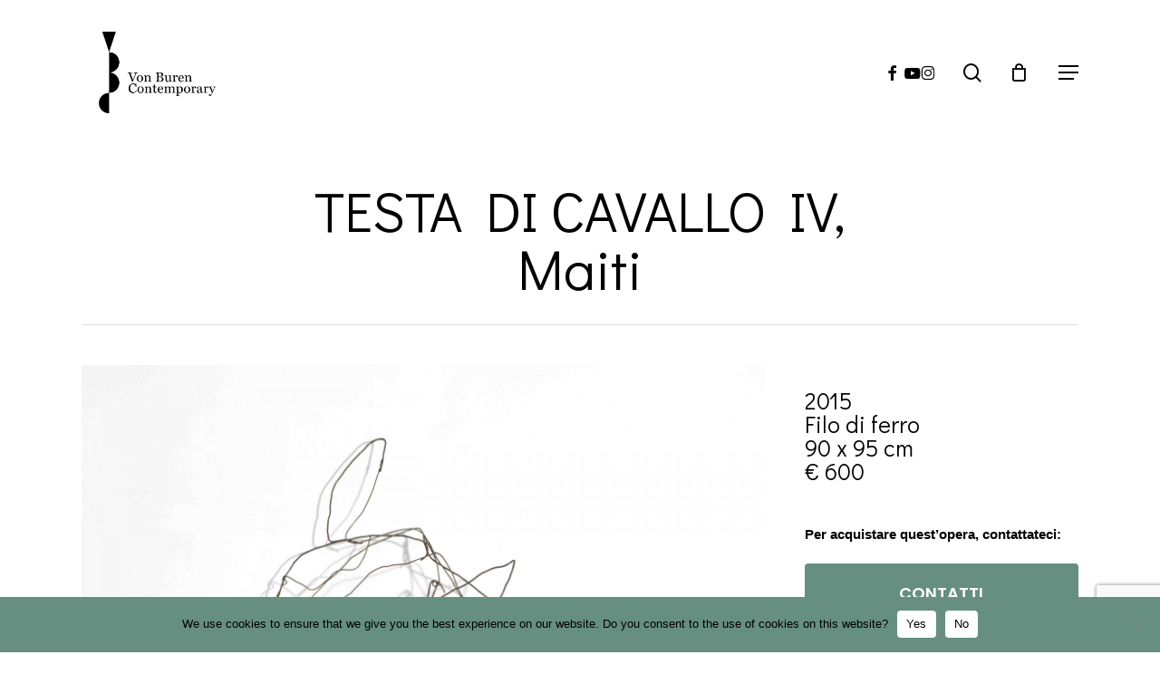

--- FILE ---
content_type: text/html; charset=UTF-8
request_url: https://vonburencontemporary.com/it/portfolio/testa-di-cavallo-iv-maiti/
body_size: 20336
content:
<!doctype html>
<html lang="it-IT" class="no-js">
<head>
	<meta charset="UTF-8">
	<meta name="viewport" content="width=device-width, initial-scale=1, maximum-scale=1, user-scalable=0" /><meta name='robots' content='index, follow, max-image-preview:large, max-snippet:-1, max-video-preview:-1' />

	<!-- This site is optimized with the Yoast SEO plugin v26.8 - https://yoast.com/product/yoast-seo-wordpress/ -->
	<title>TESTA DI CAVALLO IV, Maiti | Von Buren Contemporary</title>
	<meta name="description" content="Scopri le opere disponibili dell&#039;artista Maiti alla galleria Von Buren Contemporary di Roma. Disponibilità immediata." />
	<link rel="canonical" href="https://vonburencontemporary.com/it/portfolio/testa-di-cavallo-iv-maiti/" />
	<meta property="og:locale" content="it_IT" />
	<meta property="og:type" content="article" />
	<meta property="og:title" content="TESTA DI CAVALLO IV, Maiti | Von Buren Contemporary" />
	<meta property="og:description" content="Scopri le opere disponibili dell&#039;artista Maiti alla galleria Von Buren Contemporary di Roma. Disponibilità immediata." />
	<meta property="og:url" content="https://vonburencontemporary.com/it/portfolio/testa-di-cavallo-iv-maiti/" />
	<meta property="og:site_name" content="Von Buren Contemporary" />
	<meta property="article:modified_time" content="2022-07-13T14:04:42+00:00" />
	<meta property="og:image" content="https://vonburencontemporary.com/wp-content/uploads/2022/07/1.1RvB-ARTS_Maiti_Testa-di-Cavallo-IV_filo-di-ferro_100-x-90-cm-scaled.jpg" />
	<meta property="og:image:width" content="2560" />
	<meta property="og:image:height" content="2560" />
	<meta property="og:image:type" content="image/jpeg" />
	<meta name="twitter:card" content="summary_large_image" />
	<meta name="twitter:label1" content="Tempo di lettura stimato" />
	<meta name="twitter:data1" content="1 minuto" />
	<script type="application/ld+json" class="yoast-schema-graph">{"@context":"https://schema.org","@graph":[{"@type":"WebPage","@id":"https://vonburencontemporary.com/it/portfolio/testa-di-cavallo-iv-maiti/","url":"https://vonburencontemporary.com/it/portfolio/testa-di-cavallo-iv-maiti/","name":"TESTA DI CAVALLO IV, Maiti | Von Buren Contemporary","isPartOf":{"@id":"https://vonburencontemporary.com/it/#website"},"primaryImageOfPage":{"@id":"https://vonburencontemporary.com/it/portfolio/testa-di-cavallo-iv-maiti/#primaryimage"},"image":{"@id":"https://vonburencontemporary.com/it/portfolio/testa-di-cavallo-iv-maiti/#primaryimage"},"thumbnailUrl":"https://vonburencontemporary.com/wp-content/uploads/2022/07/1.1RvB-ARTS_Maiti_Testa-di-Cavallo-IV_filo-di-ferro_100-x-90-cm-scaled.jpg","datePublished":"2022-07-13T14:04:27+00:00","dateModified":"2022-07-13T14:04:42+00:00","description":"Scopri le opere disponibili dell'artista Maiti alla galleria Von Buren Contemporary di Roma. Disponibilità immediata.","breadcrumb":{"@id":"https://vonburencontemporary.com/it/portfolio/testa-di-cavallo-iv-maiti/#breadcrumb"},"inLanguage":"it-IT","potentialAction":[{"@type":"ReadAction","target":["https://vonburencontemporary.com/it/portfolio/testa-di-cavallo-iv-maiti/"]}]},{"@type":"ImageObject","inLanguage":"it-IT","@id":"https://vonburencontemporary.com/it/portfolio/testa-di-cavallo-iv-maiti/#primaryimage","url":"https://vonburencontemporary.com/wp-content/uploads/2022/07/1.1RvB-ARTS_Maiti_Testa-di-Cavallo-IV_filo-di-ferro_100-x-90-cm-scaled.jpg","contentUrl":"https://vonburencontemporary.com/wp-content/uploads/2022/07/1.1RvB-ARTS_Maiti_Testa-di-Cavallo-IV_filo-di-ferro_100-x-90-cm-scaled.jpg","width":2560,"height":2560,"caption":"maiti"},{"@type":"BreadcrumbList","@id":"https://vonburencontemporary.com/it/portfolio/testa-di-cavallo-iv-maiti/#breadcrumb","itemListElement":[{"@type":"ListItem","position":1,"name":"Home","item":"https://vonburencontemporary.com/it/"},{"@type":"ListItem","position":2,"name":"TESTA DI CAVALLO IV, Maiti"}]},{"@type":"WebSite","@id":"https://vonburencontemporary.com/it/#website","url":"https://vonburencontemporary.com/it/","name":"Von Buren Contemporary","description":"","publisher":{"@id":"https://vonburencontemporary.com/it/#organization"},"potentialAction":[{"@type":"SearchAction","target":{"@type":"EntryPoint","urlTemplate":"https://vonburencontemporary.com/it/?s={search_term_string}"},"query-input":{"@type":"PropertyValueSpecification","valueRequired":true,"valueName":"search_term_string"}}],"inLanguage":"it-IT"},{"@type":"Organization","@id":"https://vonburencontemporary.com/it/#organization","name":"Von Buren Contemporary","url":"https://vonburencontemporary.com/it/","logo":{"@type":"ImageObject","inLanguage":"it-IT","@id":"https://vonburencontemporary.com/it/#/schema/logo/image/","url":"https://vonburencontemporary.com/wp-content/uploads/2022/03/VBC-Logo-Colour.png","contentUrl":"https://vonburencontemporary.com/wp-content/uploads/2022/03/VBC-Logo-Colour.png","width":222,"height":216,"caption":"Von Buren Contemporary"},"image":{"@id":"https://vonburencontemporary.com/it/#/schema/logo/image/"},"sameAs":["https://www.instagram.com/vonburen.contemporary/"]}]}</script>
	<!-- / Yoast SEO plugin. -->


<link rel='dns-prefetch' href='//stats.wp.com' />
<link rel='dns-prefetch' href='//fonts.googleapis.com' />
<link rel="alternate" type="application/rss+xml" title="Von Buren Contemporary &raquo; Feed" href="https://vonburencontemporary.com/it/feed/" />
<link rel="alternate" type="application/rss+xml" title="Von Buren Contemporary &raquo; Feed dei commenti" href="https://vonburencontemporary.com/it/comments/feed/" />
<link rel="alternate" title="oEmbed (JSON)" type="application/json+oembed" href="https://vonburencontemporary.com/it/wp-json/oembed/1.0/embed?url=https%3A%2F%2Fvonburencontemporary.com%2Fit%2Fportfolio%2Ftesta-di-cavallo-iv-maiti%2F" />
<link rel="alternate" title="oEmbed (XML)" type="text/xml+oembed" href="https://vonburencontemporary.com/it/wp-json/oembed/1.0/embed?url=https%3A%2F%2Fvonburencontemporary.com%2Fit%2Fportfolio%2Ftesta-di-cavallo-iv-maiti%2F&#038;format=xml" />
<style id='wp-img-auto-sizes-contain-inline-css' type='text/css'>
img:is([sizes=auto i],[sizes^="auto," i]){contain-intrinsic-size:3000px 1500px}
/*# sourceURL=wp-img-auto-sizes-contain-inline-css */
</style>

<style id='wp-emoji-styles-inline-css' type='text/css'>

	img.wp-smiley, img.emoji {
		display: inline !important;
		border: none !important;
		box-shadow: none !important;
		height: 1em !important;
		width: 1em !important;
		margin: 0 0.07em !important;
		vertical-align: -0.1em !important;
		background: none !important;
		padding: 0 !important;
	}
/*# sourceURL=wp-emoji-styles-inline-css */
</style>
<link rel='stylesheet' id='wp-block-library-css' href='https://vonburencontemporary.com/wp-includes/css/dist/block-library/style.min.css?ver=6.9' type='text/css' media='all' />
<style id='wp-block-paragraph-inline-css' type='text/css'>
.is-small-text{font-size:.875em}.is-regular-text{font-size:1em}.is-large-text{font-size:2.25em}.is-larger-text{font-size:3em}.has-drop-cap:not(:focus):first-letter{float:left;font-size:8.4em;font-style:normal;font-weight:100;line-height:.68;margin:.05em .1em 0 0;text-transform:uppercase}body.rtl .has-drop-cap:not(:focus):first-letter{float:none;margin-left:.1em}p.has-drop-cap.has-background{overflow:hidden}:root :where(p.has-background){padding:1.25em 2.375em}:where(p.has-text-color:not(.has-link-color)) a{color:inherit}p.has-text-align-left[style*="writing-mode:vertical-lr"],p.has-text-align-right[style*="writing-mode:vertical-rl"]{rotate:180deg}
/*# sourceURL=https://vonburencontemporary.com/wp-includes/blocks/paragraph/style.min.css */
</style>
<style id='global-styles-inline-css' type='text/css'>
:root{--wp--preset--aspect-ratio--square: 1;--wp--preset--aspect-ratio--4-3: 4/3;--wp--preset--aspect-ratio--3-4: 3/4;--wp--preset--aspect-ratio--3-2: 3/2;--wp--preset--aspect-ratio--2-3: 2/3;--wp--preset--aspect-ratio--16-9: 16/9;--wp--preset--aspect-ratio--9-16: 9/16;--wp--preset--color--black: #000000;--wp--preset--color--cyan-bluish-gray: #abb8c3;--wp--preset--color--white: #ffffff;--wp--preset--color--pale-pink: #f78da7;--wp--preset--color--vivid-red: #cf2e2e;--wp--preset--color--luminous-vivid-orange: #ff6900;--wp--preset--color--luminous-vivid-amber: #fcb900;--wp--preset--color--light-green-cyan: #7bdcb5;--wp--preset--color--vivid-green-cyan: #00d084;--wp--preset--color--pale-cyan-blue: #8ed1fc;--wp--preset--color--vivid-cyan-blue: #0693e3;--wp--preset--color--vivid-purple: #9b51e0;--wp--preset--gradient--vivid-cyan-blue-to-vivid-purple: linear-gradient(135deg,rgb(6,147,227) 0%,rgb(155,81,224) 100%);--wp--preset--gradient--light-green-cyan-to-vivid-green-cyan: linear-gradient(135deg,rgb(122,220,180) 0%,rgb(0,208,130) 100%);--wp--preset--gradient--luminous-vivid-amber-to-luminous-vivid-orange: linear-gradient(135deg,rgb(252,185,0) 0%,rgb(255,105,0) 100%);--wp--preset--gradient--luminous-vivid-orange-to-vivid-red: linear-gradient(135deg,rgb(255,105,0) 0%,rgb(207,46,46) 100%);--wp--preset--gradient--very-light-gray-to-cyan-bluish-gray: linear-gradient(135deg,rgb(238,238,238) 0%,rgb(169,184,195) 100%);--wp--preset--gradient--cool-to-warm-spectrum: linear-gradient(135deg,rgb(74,234,220) 0%,rgb(151,120,209) 20%,rgb(207,42,186) 40%,rgb(238,44,130) 60%,rgb(251,105,98) 80%,rgb(254,248,76) 100%);--wp--preset--gradient--blush-light-purple: linear-gradient(135deg,rgb(255,206,236) 0%,rgb(152,150,240) 100%);--wp--preset--gradient--blush-bordeaux: linear-gradient(135deg,rgb(254,205,165) 0%,rgb(254,45,45) 50%,rgb(107,0,62) 100%);--wp--preset--gradient--luminous-dusk: linear-gradient(135deg,rgb(255,203,112) 0%,rgb(199,81,192) 50%,rgb(65,88,208) 100%);--wp--preset--gradient--pale-ocean: linear-gradient(135deg,rgb(255,245,203) 0%,rgb(182,227,212) 50%,rgb(51,167,181) 100%);--wp--preset--gradient--electric-grass: linear-gradient(135deg,rgb(202,248,128) 0%,rgb(113,206,126) 100%);--wp--preset--gradient--midnight: linear-gradient(135deg,rgb(2,3,129) 0%,rgb(40,116,252) 100%);--wp--preset--font-size--small: 13px;--wp--preset--font-size--medium: 20px;--wp--preset--font-size--large: 36px;--wp--preset--font-size--x-large: 42px;--wp--preset--spacing--20: 0.44rem;--wp--preset--spacing--30: 0.67rem;--wp--preset--spacing--40: 1rem;--wp--preset--spacing--50: 1.5rem;--wp--preset--spacing--60: 2.25rem;--wp--preset--spacing--70: 3.38rem;--wp--preset--spacing--80: 5.06rem;--wp--preset--shadow--natural: 6px 6px 9px rgba(0, 0, 0, 0.2);--wp--preset--shadow--deep: 12px 12px 50px rgba(0, 0, 0, 0.4);--wp--preset--shadow--sharp: 6px 6px 0px rgba(0, 0, 0, 0.2);--wp--preset--shadow--outlined: 6px 6px 0px -3px rgb(255, 255, 255), 6px 6px rgb(0, 0, 0);--wp--preset--shadow--crisp: 6px 6px 0px rgb(0, 0, 0);}:root { --wp--style--global--content-size: 1300px;--wp--style--global--wide-size: 1300px; }:where(body) { margin: 0; }.wp-site-blocks > .alignleft { float: left; margin-right: 2em; }.wp-site-blocks > .alignright { float: right; margin-left: 2em; }.wp-site-blocks > .aligncenter { justify-content: center; margin-left: auto; margin-right: auto; }:where(.is-layout-flex){gap: 0.5em;}:where(.is-layout-grid){gap: 0.5em;}.is-layout-flow > .alignleft{float: left;margin-inline-start: 0;margin-inline-end: 2em;}.is-layout-flow > .alignright{float: right;margin-inline-start: 2em;margin-inline-end: 0;}.is-layout-flow > .aligncenter{margin-left: auto !important;margin-right: auto !important;}.is-layout-constrained > .alignleft{float: left;margin-inline-start: 0;margin-inline-end: 2em;}.is-layout-constrained > .alignright{float: right;margin-inline-start: 2em;margin-inline-end: 0;}.is-layout-constrained > .aligncenter{margin-left: auto !important;margin-right: auto !important;}.is-layout-constrained > :where(:not(.alignleft):not(.alignright):not(.alignfull)){max-width: var(--wp--style--global--content-size);margin-left: auto !important;margin-right: auto !important;}.is-layout-constrained > .alignwide{max-width: var(--wp--style--global--wide-size);}body .is-layout-flex{display: flex;}.is-layout-flex{flex-wrap: wrap;align-items: center;}.is-layout-flex > :is(*, div){margin: 0;}body .is-layout-grid{display: grid;}.is-layout-grid > :is(*, div){margin: 0;}body{padding-top: 0px;padding-right: 0px;padding-bottom: 0px;padding-left: 0px;}:root :where(.wp-element-button, .wp-block-button__link){background-color: #32373c;border-width: 0;color: #fff;font-family: inherit;font-size: inherit;font-style: inherit;font-weight: inherit;letter-spacing: inherit;line-height: inherit;padding-top: calc(0.667em + 2px);padding-right: calc(1.333em + 2px);padding-bottom: calc(0.667em + 2px);padding-left: calc(1.333em + 2px);text-decoration: none;text-transform: inherit;}.has-black-color{color: var(--wp--preset--color--black) !important;}.has-cyan-bluish-gray-color{color: var(--wp--preset--color--cyan-bluish-gray) !important;}.has-white-color{color: var(--wp--preset--color--white) !important;}.has-pale-pink-color{color: var(--wp--preset--color--pale-pink) !important;}.has-vivid-red-color{color: var(--wp--preset--color--vivid-red) !important;}.has-luminous-vivid-orange-color{color: var(--wp--preset--color--luminous-vivid-orange) !important;}.has-luminous-vivid-amber-color{color: var(--wp--preset--color--luminous-vivid-amber) !important;}.has-light-green-cyan-color{color: var(--wp--preset--color--light-green-cyan) !important;}.has-vivid-green-cyan-color{color: var(--wp--preset--color--vivid-green-cyan) !important;}.has-pale-cyan-blue-color{color: var(--wp--preset--color--pale-cyan-blue) !important;}.has-vivid-cyan-blue-color{color: var(--wp--preset--color--vivid-cyan-blue) !important;}.has-vivid-purple-color{color: var(--wp--preset--color--vivid-purple) !important;}.has-black-background-color{background-color: var(--wp--preset--color--black) !important;}.has-cyan-bluish-gray-background-color{background-color: var(--wp--preset--color--cyan-bluish-gray) !important;}.has-white-background-color{background-color: var(--wp--preset--color--white) !important;}.has-pale-pink-background-color{background-color: var(--wp--preset--color--pale-pink) !important;}.has-vivid-red-background-color{background-color: var(--wp--preset--color--vivid-red) !important;}.has-luminous-vivid-orange-background-color{background-color: var(--wp--preset--color--luminous-vivid-orange) !important;}.has-luminous-vivid-amber-background-color{background-color: var(--wp--preset--color--luminous-vivid-amber) !important;}.has-light-green-cyan-background-color{background-color: var(--wp--preset--color--light-green-cyan) !important;}.has-vivid-green-cyan-background-color{background-color: var(--wp--preset--color--vivid-green-cyan) !important;}.has-pale-cyan-blue-background-color{background-color: var(--wp--preset--color--pale-cyan-blue) !important;}.has-vivid-cyan-blue-background-color{background-color: var(--wp--preset--color--vivid-cyan-blue) !important;}.has-vivid-purple-background-color{background-color: var(--wp--preset--color--vivid-purple) !important;}.has-black-border-color{border-color: var(--wp--preset--color--black) !important;}.has-cyan-bluish-gray-border-color{border-color: var(--wp--preset--color--cyan-bluish-gray) !important;}.has-white-border-color{border-color: var(--wp--preset--color--white) !important;}.has-pale-pink-border-color{border-color: var(--wp--preset--color--pale-pink) !important;}.has-vivid-red-border-color{border-color: var(--wp--preset--color--vivid-red) !important;}.has-luminous-vivid-orange-border-color{border-color: var(--wp--preset--color--luminous-vivid-orange) !important;}.has-luminous-vivid-amber-border-color{border-color: var(--wp--preset--color--luminous-vivid-amber) !important;}.has-light-green-cyan-border-color{border-color: var(--wp--preset--color--light-green-cyan) !important;}.has-vivid-green-cyan-border-color{border-color: var(--wp--preset--color--vivid-green-cyan) !important;}.has-pale-cyan-blue-border-color{border-color: var(--wp--preset--color--pale-cyan-blue) !important;}.has-vivid-cyan-blue-border-color{border-color: var(--wp--preset--color--vivid-cyan-blue) !important;}.has-vivid-purple-border-color{border-color: var(--wp--preset--color--vivid-purple) !important;}.has-vivid-cyan-blue-to-vivid-purple-gradient-background{background: var(--wp--preset--gradient--vivid-cyan-blue-to-vivid-purple) !important;}.has-light-green-cyan-to-vivid-green-cyan-gradient-background{background: var(--wp--preset--gradient--light-green-cyan-to-vivid-green-cyan) !important;}.has-luminous-vivid-amber-to-luminous-vivid-orange-gradient-background{background: var(--wp--preset--gradient--luminous-vivid-amber-to-luminous-vivid-orange) !important;}.has-luminous-vivid-orange-to-vivid-red-gradient-background{background: var(--wp--preset--gradient--luminous-vivid-orange-to-vivid-red) !important;}.has-very-light-gray-to-cyan-bluish-gray-gradient-background{background: var(--wp--preset--gradient--very-light-gray-to-cyan-bluish-gray) !important;}.has-cool-to-warm-spectrum-gradient-background{background: var(--wp--preset--gradient--cool-to-warm-spectrum) !important;}.has-blush-light-purple-gradient-background{background: var(--wp--preset--gradient--blush-light-purple) !important;}.has-blush-bordeaux-gradient-background{background: var(--wp--preset--gradient--blush-bordeaux) !important;}.has-luminous-dusk-gradient-background{background: var(--wp--preset--gradient--luminous-dusk) !important;}.has-pale-ocean-gradient-background{background: var(--wp--preset--gradient--pale-ocean) !important;}.has-electric-grass-gradient-background{background: var(--wp--preset--gradient--electric-grass) !important;}.has-midnight-gradient-background{background: var(--wp--preset--gradient--midnight) !important;}.has-small-font-size{font-size: var(--wp--preset--font-size--small) !important;}.has-medium-font-size{font-size: var(--wp--preset--font-size--medium) !important;}.has-large-font-size{font-size: var(--wp--preset--font-size--large) !important;}.has-x-large-font-size{font-size: var(--wp--preset--font-size--x-large) !important;}
/*# sourceURL=global-styles-inline-css */
</style>

<link rel='stylesheet' id='contact-form-7-css' href='https://vonburencontemporary.com/wp-content/plugins/contact-form-7/includes/css/styles.css?ver=6.1.4' type='text/css' media='all' />
<link rel='stylesheet' id='cookie-notice-front-css' href='https://vonburencontemporary.com/wp-content/plugins/cookie-notice/css/front.min.css?ver=2.5.11' type='text/css' media='all' />
<link rel='stylesheet' id='nectar-portfolio-css' href='https://vonburencontemporary.com/wp-content/plugins/salient-portfolio/css/portfolio.css?ver=1.8.4' type='text/css' media='all' />
<link rel='stylesheet' id='woocommerce-layout-css' href='https://vonburencontemporary.com/wp-content/plugins/woocommerce/assets/css/woocommerce-layout.css?ver=10.4.3' type='text/css' media='all' />
<style id='woocommerce-layout-inline-css' type='text/css'>

	.infinite-scroll .woocommerce-pagination {
		display: none;
	}
/*# sourceURL=woocommerce-layout-inline-css */
</style>
<link rel='stylesheet' id='woocommerce-smallscreen-css' href='https://vonburencontemporary.com/wp-content/plugins/woocommerce/assets/css/woocommerce-smallscreen.css?ver=10.4.3' type='text/css' media='only screen and (max-width: 768px)' />
<link rel='stylesheet' id='woocommerce-general-css' href='https://vonburencontemporary.com/wp-content/plugins/woocommerce/assets/css/woocommerce.css?ver=10.4.3' type='text/css' media='all' />
<style id='woocommerce-inline-inline-css' type='text/css'>
.woocommerce form .form-row .required { visibility: visible; }
/*# sourceURL=woocommerce-inline-inline-css */
</style>
<link rel='stylesheet' id='wpml-menu-item-0-css' href='https://vonburencontemporary.com/wp-content/plugins/sitepress-multilingual-cms/templates/language-switchers/menu-item/style.min.css?ver=1' type='text/css' media='all' />
<link rel='stylesheet' id='font-awesome-css' href='https://vonburencontemporary.com/wp-content/themes/salient/css/font-awesome-legacy.min.css?ver=4.7.1' type='text/css' media='all' />
<link rel='stylesheet' id='salient-grid-system-css' href='https://vonburencontemporary.com/wp-content/themes/salient/css/build/grid-system.css?ver=18.0.2' type='text/css' media='all' />
<link rel='stylesheet' id='main-styles-css' href='https://vonburencontemporary.com/wp-content/themes/salient/css/build/style.css?ver=18.0.2' type='text/css' media='all' />
<link rel='stylesheet' id='nectar-header-layout-left-aligned-css' href='https://vonburencontemporary.com/wp-content/themes/salient/css/build/header/header-layout-menu-left-aligned.css?ver=18.0.2' type='text/css' media='all' />
<link rel='stylesheet' id='nectar-header-megamenu-css' href='https://vonburencontemporary.com/wp-content/themes/salient/css/build/header/header-megamenu.css?ver=18.0.2' type='text/css' media='all' />
<link rel='stylesheet' id='nectar-single-styles-css' href='https://vonburencontemporary.com/wp-content/themes/salient/css/build/single.css?ver=18.0.2' type='text/css' media='all' />
<link rel='stylesheet' id='nectar-element-button-legacy-css' href='https://vonburencontemporary.com/wp-content/themes/salient/css/build/elements/element-button-legacy.css?ver=18.0.2' type='text/css' media='all' />
<link rel='stylesheet' id='nectar-cf7-css' href='https://vonburencontemporary.com/wp-content/themes/salient/css/build/third-party/cf7.css?ver=18.0.2' type='text/css' media='all' />
<link rel='stylesheet' id='nectar_default_font_open_sans-css' href='https://fonts.googleapis.com/css?family=Open+Sans%3A300%2C400%2C600%2C700&#038;subset=latin%2Clatin-ext' type='text/css' media='all' />
<link rel='stylesheet' id='responsive-css' href='https://vonburencontemporary.com/wp-content/themes/salient/css/build/responsive.css?ver=18.0.2' type='text/css' media='all' />
<link rel='stylesheet' id='nectar-product-style-minimal-css' href='https://vonburencontemporary.com/wp-content/themes/salient/css/build/third-party/woocommerce/product-style-minimal.css?ver=18.0.2' type='text/css' media='all' />
<link rel='stylesheet' id='woocommerce-css' href='https://vonburencontemporary.com/wp-content/themes/salient/css/build/woocommerce.css?ver=18.0.2' type='text/css' media='all' />
<link rel='stylesheet' id='select2-css' href='https://vonburencontemporary.com/wp-content/plugins/woocommerce/assets/css/select2.css?ver=10.4.3' type='text/css' media='all' />
<link rel='stylesheet' id='skin-material-css' href='https://vonburencontemporary.com/wp-content/themes/salient/css/build/skin-material.css?ver=18.0.2' type='text/css' media='all' />
<style id='salient-wp-menu-dynamic-fallback-inline-css' type='text/css'>
#header-outer .nectar-ext-menu-item .image-layer-outer,#header-outer .nectar-ext-menu-item .image-layer,#header-outer .nectar-ext-menu-item .color-overlay,#slide-out-widget-area .nectar-ext-menu-item .image-layer-outer,#slide-out-widget-area .nectar-ext-menu-item .color-overlay,#slide-out-widget-area .nectar-ext-menu-item .image-layer{position:absolute;top:0;left:0;width:100%;height:100%;overflow:hidden;}.nectar-ext-menu-item .inner-content{position:relative;z-index:10;width:100%;}.nectar-ext-menu-item .image-layer{background-size:cover;background-position:center;transition:opacity 0.25s ease 0.1s;}.nectar-ext-menu-item .image-layer video{object-fit:cover;width:100%;height:100%;}#header-outer nav .nectar-ext-menu-item .image-layer:not(.loaded){background-image:none!important;}#header-outer nav .nectar-ext-menu-item .image-layer{opacity:0;}#header-outer nav .nectar-ext-menu-item .image-layer.loaded{opacity:1;}.nectar-ext-menu-item span[class*="inherit-h"] + .menu-item-desc{margin-top:0.4rem;}#mobile-menu .nectar-ext-menu-item .title,#slide-out-widget-area .nectar-ext-menu-item .title,.nectar-ext-menu-item .menu-title-text,.nectar-ext-menu-item .menu-item-desc{position:relative;}.nectar-ext-menu-item .menu-item-desc{display:block;line-height:1.4em;}body #slide-out-widget-area .nectar-ext-menu-item .menu-item-desc{line-height:1.4em;}#mobile-menu .nectar-ext-menu-item .title,#slide-out-widget-area .nectar-ext-menu-item:not(.style-img-above-text) .title,.nectar-ext-menu-item:not(.style-img-above-text) .menu-title-text,.nectar-ext-menu-item:not(.style-img-above-text) .menu-item-desc,.nectar-ext-menu-item:not(.style-img-above-text) i:before,.nectar-ext-menu-item:not(.style-img-above-text) .svg-icon{color:#fff;}#mobile-menu .nectar-ext-menu-item.style-img-above-text .title{color:inherit;}.sf-menu li ul li a .nectar-ext-menu-item .menu-title-text:after{display:none;}.menu-item .widget-area-active[data-margin="default"] > div:not(:last-child){margin-bottom:20px;}.nectar-ext-menu-item__button{display:inline-block;padding-top:2em;}#header-outer nav li:not([class*="current"]) > a .nectar-ext-menu-item .inner-content.has-button .title .menu-title-text{background-image:none;}.nectar-ext-menu-item__button .nectar-cta:not([data-color="transparent"]){margin-top:.8em;margin-bottom:.8em;}.nectar-ext-menu-item .color-overlay{transition:opacity 0.5s cubic-bezier(.15,.75,.5,1);}.nectar-ext-menu-item:hover .hover-zoom-in-slow .image-layer{transform:scale(1.15);transition:transform 4s cubic-bezier(0.1,0.2,.7,1);}.nectar-ext-menu-item:hover .hover-zoom-in-slow .color-overlay{transition:opacity 1.5s cubic-bezier(.15,.75,.5,1);}.nectar-ext-menu-item .hover-zoom-in-slow .image-layer{transition:transform 0.5s cubic-bezier(.15,.75,.5,1);}.nectar-ext-menu-item .hover-zoom-in-slow .color-overlay{transition:opacity 0.5s cubic-bezier(.15,.75,.5,1);}.nectar-ext-menu-item:hover .hover-zoom-in .image-layer{transform:scale(1.12);}.nectar-ext-menu-item .hover-zoom-in .image-layer{transition:transform 0.5s cubic-bezier(.15,.75,.5,1);}.nectar-ext-menu-item{display:flex;text-align:left;}#slide-out-widget-area .nectar-ext-menu-item .title,#slide-out-widget-area .nectar-ext-menu-item .menu-item-desc,#slide-out-widget-area .nectar-ext-menu-item .menu-title-text,#mobile-menu .nectar-ext-menu-item .title,#mobile-menu .nectar-ext-menu-item .menu-item-desc,#mobile-menu .nectar-ext-menu-item .menu-title-text{color:inherit!important;}#slide-out-widget-area .nectar-ext-menu-item,#mobile-menu .nectar-ext-menu-item{display:block;}#slide-out-widget-area .nectar-ext-menu-item .inner-content,#mobile-menu .nectar-ext-menu-item .inner-content{width:100%;}#slide-out-widget-area.fullscreen-alt .nectar-ext-menu-item,#slide-out-widget-area.fullscreen .nectar-ext-menu-item{text-align:center;}#header-outer .nectar-ext-menu-item.style-img-above-text .image-layer-outer,#slide-out-widget-area .nectar-ext-menu-item.style-img-above-text .image-layer-outer{position:relative;}#header-outer .nectar-ext-menu-item.style-img-above-text,#slide-out-widget-area .nectar-ext-menu-item.style-img-above-text{flex-direction:column;}
/*# sourceURL=salient-wp-menu-dynamic-fallback-inline-css */
</style>
<link rel='stylesheet' id='dynamic-css-css' href='https://vonburencontemporary.com/wp-content/uploads/salient/salient-dynamic-styles.css?ver=82028' type='text/css' media='all' />
<style id='dynamic-css-inline-css' type='text/css'>
@media only screen and (min-width:1000px){body #ajax-content-wrap.no-scroll{min-height:calc(100vh - 160px);height:calc(100vh - 160px)!important;}}@media only screen and (min-width:1000px){#page-header-wrap.fullscreen-header,#page-header-wrap.fullscreen-header #page-header-bg,html:not(.nectar-box-roll-loaded) .nectar-box-roll > #page-header-bg.fullscreen-header,.nectar_fullscreen_zoom_recent_projects,#nectar_fullscreen_rows:not(.afterLoaded) > div{height:calc(100vh - 159px);}.wpb_row.vc_row-o-full-height.top-level,.wpb_row.vc_row-o-full-height.top-level > .col.span_12{min-height:calc(100vh - 159px);}html:not(.nectar-box-roll-loaded) .nectar-box-roll > #page-header-bg.fullscreen-header{top:160px;}.nectar-slider-wrap[data-fullscreen="true"]:not(.loaded),.nectar-slider-wrap[data-fullscreen="true"]:not(.loaded) .swiper-container{height:calc(100vh - 158px)!important;}.admin-bar .nectar-slider-wrap[data-fullscreen="true"]:not(.loaded),.admin-bar .nectar-slider-wrap[data-fullscreen="true"]:not(.loaded) .swiper-container{height:calc(100vh - 158px - 32px)!important;}}.admin-bar[class*="page-template-template-no-header"] .wpb_row.vc_row-o-full-height.top-level,.admin-bar[class*="page-template-template-no-header"] .wpb_row.vc_row-o-full-height.top-level > .col.span_12{min-height:calc(100vh - 32px);}body[class*="page-template-template-no-header"] .wpb_row.vc_row-o-full-height.top-level,body[class*="page-template-template-no-header"] .wpb_row.vc_row-o-full-height.top-level > .col.span_12{min-height:100vh;}@media only screen and (max-width:999px){.using-mobile-browser #nectar_fullscreen_rows:not(.afterLoaded):not([data-mobile-disable="on"]) > div{height:calc(100vh - 156px);}.using-mobile-browser .wpb_row.vc_row-o-full-height.top-level,.using-mobile-browser .wpb_row.vc_row-o-full-height.top-level > .col.span_12,[data-permanent-transparent="1"].using-mobile-browser .wpb_row.vc_row-o-full-height.top-level,[data-permanent-transparent="1"].using-mobile-browser .wpb_row.vc_row-o-full-height.top-level > .col.span_12{min-height:calc(100vh - 156px);}html:not(.nectar-box-roll-loaded) .nectar-box-roll > #page-header-bg.fullscreen-header,.nectar_fullscreen_zoom_recent_projects,.nectar-slider-wrap[data-fullscreen="true"]:not(.loaded),.nectar-slider-wrap[data-fullscreen="true"]:not(.loaded) .swiper-container,#nectar_fullscreen_rows:not(.afterLoaded):not([data-mobile-disable="on"]) > div{height:calc(100vh - 103px);}.wpb_row.vc_row-o-full-height.top-level,.wpb_row.vc_row-o-full-height.top-level > .col.span_12{min-height:calc(100vh - 103px);}body[data-transparent-header="false"] #ajax-content-wrap.no-scroll{min-height:calc(100vh - 103px);height:calc(100vh - 103px);}}.post-type-archive-product.woocommerce .container-wrap,.tax-product_cat.woocommerce .container-wrap{background-color:#ffffff;}.woocommerce.single-product #single-meta{position:relative!important;top:0!important;margin:0;left:8px;height:auto;}.woocommerce.single-product #single-meta:after{display:block;content:" ";clear:both;height:1px;}.woocommerce ul.products li.product.material,.woocommerce-page ul.products li.product.material{background-color:#ffffff;}.woocommerce ul.products li.product.minimal .product-wrap,.woocommerce ul.products li.product.minimal .background-color-expand,.woocommerce-page ul.products li.product.minimal .product-wrap,.woocommerce-page ul.products li.product.minimal .background-color-expand{background-color:#ffffff;}.screen-reader-text,.nectar-skip-to-content:not(:focus){border:0;clip:rect(1px,1px,1px,1px);clip-path:inset(50%);height:1px;margin:-1px;overflow:hidden;padding:0;position:absolute!important;width:1px;word-wrap:normal!important;}.row .col img:not([srcset]){width:auto;}.row .col img.img-with-animation.nectar-lazy:not([srcset]){width:100%;}
body #page-header-bg h1, html body .row .col.section-title h1, .nectar-box-roll .overlaid-content h1, .featured-media-under-header h1 {
    font-family: Didact Gothic;
    font-size: 62px;
    line-height: 64px;
    font-weight: 400;
    text-align: center;
}
.container-wrap[data-nav-pos="after_project_2"] .bottom_controls #portfolio-nav, body .container-wrap[data-nav-pos="after_project_2"] .bottom_controls .container {
  height: auto;
  line-height: 0;
  position: absolute;
}
.span_12.light .blog-recent[data-style=list_featured_first_row] .excerpt {
    opacity: .7;
    visibility: collapse;
}
.home .blog-recent .col .post-header h3 {
    margin-bottom: 0px;
    text-align: center;
}
.span_12.light [data-style=list_featured_first_row] .meta-category a {
    opacity: .72;
    visibility: collapse;
}
.nectar-quick-view-box.add-content .summary-content > :nth-child(4) {
  transition-delay: .15s;
  visibility: collapse;
  position: fixed;
}
body .widget .nectar_widget[class*=nectar_blog_posts_]>li .post-title {
    font-size: 16px;
    line-height: 22px;
    padding-bottom: 15px;
}
body .widget .nectar_widget[class*=nectar_blog_posts_]>li .post-date {
    font-size: 13px;
    line-height: 14px;
    margin-top: -30px;
    visibility: collapse;
}
.woocommerce .woocommerce-breadcrumb {
    color: inherit;
    visibility: collapse;
    margin-bottom: 0px;
    margin-top: 0px;
}
.woocommerce div.product_meta {
    margin-bottom: 0px;
    visibility: collapse;
}
.nectar-button.full-size {
    width: 100%;
}
body.material .nectar-button.jumbo:not([class*="see-through"]) {
  padding: 23px 50px;
  width: 100%;
}
body.material .nectar-button.large:not([class*="see-through"]) {
  padding: 23px 50px;
  width: 100%;
}
.archive.author .row .col.section-title span, .archive.category .row .col.section-title span, .archive.tag .row .col.section-title span, .archive.date .row .col.section-title span {
    padding-left: 0;
    visibility: collapse;
}
#header-secondary-outer, #header-outer #header-secondary-outer, body #header-outer #mobile-menu .secondary-header-text {
    background-color: #000000;
}
.masonry-blog-item .article-content-wrap {
    padding: 16px 18px 18px;
    text-align: center;
}
textarea {
    max-width: 100%;
    max-height: 150px;
}
body[data-header-resize="1"] .container-wrap, body[data-header-resize="1"] .project-title {
    margin-top: 0;
    padding-top: 75px;
}
.blog_next_prev_buttons[data-style="fullwidth_next_prev"] ul, .container-wrap[data-nav-pos="after_project_2"] .bottom_controls {
  padding: 0;
  visibility: hidden;
}
div.product .woocommerce-tabs .full-width-content[data-tab-style*=fullwidth] ul.tabs {
    text-align: center;
    margin: 0PX;
    VISIBILITY: COLLAPSE;
}
#footer-outer #footer-widgets .col input[type="text"], #footer-outer #footer-widgets .col input[type="email"] {
  padding: 10px;
  max-width: 50%;
}
.wpcf7-list-item {
  display: inline-block;
  margin: 0 0 0 0;
}
.material.woocommerce-page[data-form-style="default"] input#coupon_code, input[type="date"], input[type="email"], input[type="number"], input[type="password"], input[type="search"], input[type="tel"], input[type="text"], input[type="url"], select, textarea {
  background-color: #fff;
  border-radius: 4px;
  border: 2px solid;
}
#footer-outer #footer-widgets .col input[type="submit"] {
  background-color: #000;
  opacity: 0.9;
  transition: opacity 0.2s linear 0s;
  -webkit-transition: opacity 0.2s linear 0s;
  width: 50%;
}
.wpcf7-form p span {
  color: #659081;
  font-size: 14px;
}
.wpcf7-spinner {
  visibility: hidden;
  display: block;
  background-color: #23282d;
  opacity: 0.75;
  width: 24px;
  height: 24px;
  border: none;
  border-radius: 100%;
  padding: 0;
  margin: 0 24px;
  position: relative;
}
.wpcf7 .wpcf7-response-output {
  background-color: #000;
  margin-left: 0;
  margin-top: 10px;
}
.container-wrap[data-nav-pos=after_project_2] .bottom_controls #portfolio-nav {
    display: block;
    content-visibility: hidden;
}
.woocommerce-tabs[data-tab-style=fullwidth], .woocommerce-tabs[data-tab-style=fullwidth_centered] {
    margin-top: 0px;
    clear: both;
}
#ajax-content-wrap #comments h2, #ajax-content-wrap #review_form h3, #ajax-content-wrap .cart-collaterals>h2, #ajax-content-wrap .cart_totals h2, #ajax-content-wrap .cross-sells>h2, #ajax-content-wrap .related.products>h2, #ajax-content-wrap .shipping_calculator h2, #ajax-content-wrap .upsells.products>h2 {
    font-size: 30px;
    line-height: 40px;
    text-transform: uppercase;
}
.portfolio-items[data-ps="9"] .col .work-meta {
  float: none;
  width: 100%;
  text-align: center;
}
body.material .page-header-no-bg {
    padding-top: 3%;
    margin-top: 0;
}
/*# sourceURL=dynamic-css-inline-css */
</style>
<link rel='stylesheet' id='redux-google-fonts-salient_redux-css' href='https://fonts.googleapis.com/css?family=Didact+Gothic%3A400%7CPoppins%3A600%2C500%2C700%7CMontserrat%3A500&#038;subset=latin&#038;ver=6.9' type='text/css' media='all' />
<script type="text/template" id="tmpl-variation-template">
	<div class="woocommerce-variation-description">{{{ data.variation.variation_description }}}</div>
	<div class="woocommerce-variation-price">{{{ data.variation.price_html }}}</div>
	<div class="woocommerce-variation-availability">{{{ data.variation.availability_html }}}</div>
</script>
<script type="text/template" id="tmpl-unavailable-variation-template">
	<p role="alert">Questo prodotto non è disponibile. Scegli un&#039;altra combinazione.</p>
</script>
<script type="text/javascript" id="wpml-cookie-js-extra">
/* <![CDATA[ */
var wpml_cookies = {"wp-wpml_current_language":{"value":"it","expires":1,"path":"/"}};
var wpml_cookies = {"wp-wpml_current_language":{"value":"it","expires":1,"path":"/"}};
//# sourceURL=wpml-cookie-js-extra
/* ]]> */
</script>
<script type="text/javascript" src="https://vonburencontemporary.com/wp-content/plugins/sitepress-multilingual-cms/res/js/cookies/language-cookie.js?ver=486900" id="wpml-cookie-js" defer="defer" data-wp-strategy="defer"></script>
<script type="text/javascript" id="cookie-notice-front-js-before">
/* <![CDATA[ */
var cnArgs = {"ajaxUrl":"https:\/\/vonburencontemporary.com\/wp-admin\/admin-ajax.php","nonce":"98578333f8","hideEffect":"fade","position":"bottom","onScroll":false,"onScrollOffset":100,"onClick":false,"cookieName":"cookie_notice_accepted","cookieTime":2592000,"cookieTimeRejected":2592000,"globalCookie":false,"redirection":false,"cache":true,"revokeCookies":false,"revokeCookiesOpt":"automatic"};

//# sourceURL=cookie-notice-front-js-before
/* ]]> */
</script>
<script type="text/javascript" src="https://vonburencontemporary.com/wp-content/plugins/cookie-notice/js/front.min.js?ver=2.5.11" id="cookie-notice-front-js"></script>
<script type="text/javascript" src="https://vonburencontemporary.com/wp-includes/js/jquery/jquery.min.js?ver=3.7.1" id="jquery-core-js"></script>
<script type="text/javascript" src="https://vonburencontemporary.com/wp-includes/js/jquery/jquery-migrate.min.js?ver=3.4.1" id="jquery-migrate-js"></script>
<script type="text/javascript" src="https://vonburencontemporary.com/wp-content/plugins/woocommerce/assets/js/jquery-blockui/jquery.blockUI.min.js?ver=2.7.0-wc.10.4.3" id="wc-jquery-blockui-js" defer="defer" data-wp-strategy="defer"></script>
<script type="text/javascript" id="wc-add-to-cart-js-extra">
/* <![CDATA[ */
var wc_add_to_cart_params = {"ajax_url":"/wp-admin/admin-ajax.php?lang=it","wc_ajax_url":"/it/?wc-ajax=%%endpoint%%","i18n_view_cart":"Visualizza carrello","cart_url":"https://vonburencontemporary.com/it/carrello/","is_cart":"","cart_redirect_after_add":"yes"};
//# sourceURL=wc-add-to-cart-js-extra
/* ]]> */
</script>
<script type="text/javascript" src="https://vonburencontemporary.com/wp-content/plugins/woocommerce/assets/js/frontend/add-to-cart.min.js?ver=10.4.3" id="wc-add-to-cart-js" defer="defer" data-wp-strategy="defer"></script>
<script type="text/javascript" src="https://vonburencontemporary.com/wp-content/plugins/woocommerce/assets/js/js-cookie/js.cookie.min.js?ver=2.1.4-wc.10.4.3" id="wc-js-cookie-js" defer="defer" data-wp-strategy="defer"></script>
<script type="text/javascript" id="woocommerce-js-extra">
/* <![CDATA[ */
var woocommerce_params = {"ajax_url":"/wp-admin/admin-ajax.php?lang=it","wc_ajax_url":"/it/?wc-ajax=%%endpoint%%","i18n_password_show":"Mostra password","i18n_password_hide":"Nascondi password"};
//# sourceURL=woocommerce-js-extra
/* ]]> */
</script>
<script type="text/javascript" src="https://vonburencontemporary.com/wp-content/plugins/woocommerce/assets/js/frontend/woocommerce.min.js?ver=10.4.3" id="woocommerce-js" defer="defer" data-wp-strategy="defer"></script>
<script type="text/javascript" src="https://vonburencontemporary.com/wp-content/plugins/woocommerce/assets/js/select2/select2.full.min.js?ver=4.0.3-wc.10.4.3" id="wc-select2-js" defer="defer" data-wp-strategy="defer"></script>
<script type="text/javascript" src="https://vonburencontemporary.com/wp-includes/js/underscore.min.js?ver=1.13.7" id="underscore-js"></script>
<script type="text/javascript" id="wp-util-js-extra">
/* <![CDATA[ */
var _wpUtilSettings = {"ajax":{"url":"/wp-admin/admin-ajax.php"}};
//# sourceURL=wp-util-js-extra
/* ]]> */
</script>
<script type="text/javascript" src="https://vonburencontemporary.com/wp-includes/js/wp-util.min.js?ver=6.9" id="wp-util-js"></script>
<script type="text/javascript" id="wc-add-to-cart-variation-js-extra">
/* <![CDATA[ */
var wc_add_to_cart_variation_params = {"wc_ajax_url":"/it/?wc-ajax=%%endpoint%%","i18n_no_matching_variations_text":"Nessun prodotto corrisponde alla tua scelta. Prova con un'altra combinazione.","i18n_make_a_selection_text":"Seleziona le opzioni del prodotto prima di aggiungerlo al carrello.","i18n_unavailable_text":"Questo prodotto non \u00e8 disponibile. Scegli un'altra combinazione.","i18n_reset_alert_text":"La tua selezione \u00e8 stata azzerata. Seleziona le opzioni del prodotto prima di aggiungerlo al carrello."};
//# sourceURL=wc-add-to-cart-variation-js-extra
/* ]]> */
</script>
<script type="text/javascript" src="https://vonburencontemporary.com/wp-content/plugins/woocommerce/assets/js/frontend/add-to-cart-variation.min.js?ver=10.4.3" id="wc-add-to-cart-variation-js" defer="defer" data-wp-strategy="defer"></script>
<script></script><link rel="https://api.w.org/" href="https://vonburencontemporary.com/it/wp-json/" /><link rel="EditURI" type="application/rsd+xml" title="RSD" href="https://vonburencontemporary.com/xmlrpc.php?rsd" />
<meta name="generator" content="WordPress 6.9" />
<meta name="generator" content="WooCommerce 10.4.3" />
<link rel='shortlink' href='https://vonburencontemporary.com/it/?p=14234' />
<meta name="generator" content="WPML ver:4.8.6 stt:1,27;" />
	<style>img#wpstats{display:none}</style>
		<script type="text/javascript"> var root = document.getElementsByTagName( "html" )[0]; root.setAttribute( "class", "js" ); </script><!-- Global site tag (gtag.js) - Google Analytics -->
<script async src="https://www.googletagmanager.com/gtag/js?id=G-05SSE0ZGR1"></script>
<script>
  window.dataLayer = window.dataLayer || [];
  function gtag(){dataLayer.push(arguments);}
  gtag('js', new Date());

  gtag('config', 'G-05SSE0ZGR1');
</script>	<noscript><style>.woocommerce-product-gallery{ opacity: 1 !important; }</style></noscript>
	<meta name="generator" content="Powered by WPBakery Page Builder - drag and drop page builder for WordPress."/>
<!-- Global site tag (gtag.js) - Google Analytics -->
<script async src="https://www.googletagmanager.com/gtag/js?id=G-05SSE0ZGR1"></script>
<script>
  window.dataLayer = window.dataLayer || [];
  function gtag(){dataLayer.push(arguments);}
  gtag('js', new Date());

  gtag('config', 'G-05SSE0ZGR1');
</script><link rel="icon" href="https://vonburencontemporary.com/wp-content/uploads/2022/04/cropped-cropped-VBC-Logo-Colour-32x32.png" sizes="32x32" />
<link rel="icon" href="https://vonburencontemporary.com/wp-content/uploads/2022/04/cropped-cropped-VBC-Logo-Colour-192x192.png" sizes="192x192" />
<link rel="apple-touch-icon" href="https://vonburencontemporary.com/wp-content/uploads/2022/04/cropped-cropped-VBC-Logo-Colour-180x180.png" />
<meta name="msapplication-TileImage" content="https://vonburencontemporary.com/wp-content/uploads/2022/04/cropped-cropped-VBC-Logo-Colour-270x270.png" />
<noscript><style> .wpb_animate_when_almost_visible { opacity: 1; }</style></noscript><link rel='stylesheet' id='wc-stripe-blocks-checkout-style-css' href='https://vonburencontemporary.com/wp-content/plugins/woocommerce-gateway-stripe/build/upe-blocks.css?ver=5149cca93b0373758856' type='text/css' media='all' />
<link rel='stylesheet' id='wc-blocks-style-css' href='https://vonburencontemporary.com/wp-content/plugins/woocommerce/assets/client/blocks/wc-blocks.css?ver=wc-10.4.3' type='text/css' media='all' />
<link data-pagespeed-no-defer data-nowprocket data-wpacu-skip data-no-optimize data-noptimize rel='stylesheet' id='main-styles-non-critical-css' href='https://vonburencontemporary.com/wp-content/themes/salient/css/build/style-non-critical.css?ver=18.0.2' type='text/css' media='all' />
<link data-pagespeed-no-defer data-nowprocket data-wpacu-skip data-no-optimize data-noptimize rel='stylesheet' id='nectar-woocommerce-non-critical-css' href='https://vonburencontemporary.com/wp-content/themes/salient/css/build/third-party/woocommerce/woocommerce-non-critical.css?ver=18.0.2' type='text/css' media='all' />
<link data-pagespeed-no-defer data-nowprocket data-wpacu-skip data-no-optimize data-noptimize rel='stylesheet' id='fancyBox-css' href='https://vonburencontemporary.com/wp-content/themes/salient/css/build/plugins/jquery.fancybox.css?ver=3.3.1' type='text/css' media='all' />
<link data-pagespeed-no-defer data-nowprocket data-wpacu-skip data-no-optimize data-noptimize rel='stylesheet' id='nectar-ocm-core-css' href='https://vonburencontemporary.com/wp-content/themes/salient/css/build/off-canvas/core.css?ver=18.0.2' type='text/css' media='all' />
<link data-pagespeed-no-defer data-nowprocket data-wpacu-skip data-no-optimize data-noptimize rel='stylesheet' id='nectar-ocm-slide-out-right-material-css' href='https://vonburencontemporary.com/wp-content/themes/salient/css/build/off-canvas/slide-out-right-material.css?ver=18.0.2' type='text/css' media='all' />
<link data-pagespeed-no-defer data-nowprocket data-wpacu-skip data-no-optimize data-noptimize rel='stylesheet' id='nectar-ocm-slide-out-right-hover-css' href='https://vonburencontemporary.com/wp-content/themes/salient/css/build/off-canvas/slide-out-right-hover.css?ver=18.0.2' type='text/css' media='all' />
</head><body class="wp-singular portfolio-template-default single single-portfolio postid-14234 wp-custom-logo wp-theme-salient theme-salient cookies-not-set woocommerce-no-js material wpb-js-composer js-comp-ver-8.6.1 vc_responsive" data-footer-reveal="false" data-footer-reveal-shadow="none" data-header-format="menu-left-aligned" data-body-border="off" data-boxed-style="" data-header-breakpoint="1300" data-dropdown-style="minimal" data-cae="easeOutQuart" data-cad="700" data-megamenu-width="full-width" data-aie="none" data-ls="fancybox" data-apte="standard" data-hhun="0" data-fancy-form-rcs="1" data-form-style="default" data-form-submit="regular" data-is="minimal" data-button-style="slightly_rounded_shadow" data-user-account-button="false" data-flex-cols="true" data-col-gap="default" data-header-inherit-rc="false" data-header-search="true" data-animated-anchors="true" data-ajax-transitions="false" data-full-width-header="false" data-slide-out-widget-area="true" data-slide-out-widget-area-style="slide-out-from-right" data-user-set-ocm="off" data-loading-animation="none" data-bg-header="false" data-responsive="1" data-ext-responsive="true" data-ext-padding="90" data-header-resize="0" data-header-color="custom" data-transparent-header="false" data-cart="true" data-remove-m-parallax="" data-remove-m-video-bgs="" data-m-animate="0" data-force-header-trans-color="light" data-smooth-scrolling="0" data-permanent-transparent="false" >

	
	<script type="text/javascript">
	 (function(window, document) {

		document.documentElement.classList.remove("no-js");

		if(navigator.userAgent.match(/(Android|iPod|iPhone|iPad|BlackBerry|IEMobile|Opera Mini)/)) {
			document.body.className += " using-mobile-browser mobile ";
		}
		if(navigator.userAgent.match(/Mac/) && navigator.maxTouchPoints && navigator.maxTouchPoints > 2) {
			document.body.className += " using-ios-device ";
		}

		if( !("ontouchstart" in window) ) {

			var body = document.querySelector("body");
			var winW = window.innerWidth;
			var bodyW = body.clientWidth;

			if (winW > bodyW + 4) {
				body.setAttribute("style", "--scroll-bar-w: " + (winW - bodyW - 4) + "px");
			} else {
				body.setAttribute("style", "--scroll-bar-w: 0px");
			}
		}

	 })(window, document);
   </script><nav aria-label="Skip links" class="nectar-skip-to-content-wrap"><a href="#ajax-content-wrap" class="nectar-skip-to-content">Skip to main content</a></nav><div class="ocm-effect-wrap"><div class="ocm-effect-wrap-inner">	
	<div id="header-space"  data-header-mobile-fixed='1'></div> 
	
		<div id="header-outer" data-has-menu="true" data-has-buttons="yes" data-header-button_style="shadow_hover_scale" data-using-pr-menu="false" data-mobile-fixed="1" data-ptnm="false" data-lhe="default" data-user-set-bg="#ffffff" data-format="menu-left-aligned" data-permanent-transparent="false" data-megamenu-rt="1" data-remove-fixed="0" data-header-resize="0" data-cart="true" data-transparency-option="0" data-box-shadow="small" data-shrink-num="6" data-using-secondary="0" data-using-logo="1" data-logo-height="130" data-m-logo-height="80" data-padding="15" data-full-width="false" data-condense="false" >
		
<div id="search-outer" class="nectar">
	<div id="search">
		<div class="container">
			 <div id="search-box">
				 <div class="inner-wrap">
					 <div class="col span_12">
						  <form role="search" action="https://vonburencontemporary.com/it/" method="GET">
														 <input type="text" name="s" id="s" value="" aria-label="Search" placeholder="Search" />
							 
						
						<button aria-label="Search" class="search-box__button" type="submit">Search</button>						</form>
					</div><!--/span_12-->
				</div><!--/inner-wrap-->
			 </div><!--/search-box-->
			 <div id="close"><a href="#" role="button"><span class="screen-reader-text">Close Search</span>
				<span class="close-wrap"> <span class="close-line close-line1" role="presentation"></span> <span class="close-line close-line2" role="presentation"></span> </span>				 </a></div>
		 </div><!--/container-->
	</div><!--/search-->
</div><!--/search-outer-->

<header id="top" role="banner" aria-label="Main Menu">
		<div class="container">
		<div class="row">
			<div class="col span_3">
								<a id="logo" href="https://vonburencontemporary.com/it/" data-supplied-ml-starting-dark="false" data-supplied-ml-starting="false" data-supplied-ml="true" class="disable-opacity-transition">
					<img class="stnd skip-lazy dark-version" width="1200" height="935" alt="Von Buren Contemporary" src="https://vonburencontemporary.com/wp-content/uploads/2023/05/VBC-LOGO-RASTER-1.png"  /><img class="mobile-only-logo skip-lazy" alt="Von Buren Contemporary" width="1200" height="935" src="https://vonburencontemporary.com/wp-content/uploads/2023/05/VBC-LOGO-RASTER-1.png" />				</a>
							</div><!--/span_3-->

			<div class="col span_9 col_last">
									<div class="nectar-mobile-only mobile-header"><div class="inner"></div></div>
									<a class="mobile-search" href="#searchbox"><span class="nectar-icon icon-salient-search" aria-hidden="true"></span><span class="screen-reader-text">search</span></a>
					
						<a id="mobile-cart-link" aria-label="Cart" data-cart-style="dropdown" href="https://vonburencontemporary.com/it/carrello/"><i class="icon-salient-cart"></i><div class="cart-wrap"><span>0 </span></div></a>
															<div class="slide-out-widget-area-toggle mobile-icon slide-out-from-right" data-custom-color="false" data-icon-animation="simple-transform">
						<div> <a href="#slide-out-widget-area" role="button" aria-label="Navigation Menu" aria-expanded="false" class="closed">
							<span class="screen-reader-text">Menu</span><span aria-hidden="true"> <i class="lines-button x2"> <i class="lines"></i> </i> </span>						</a></div>
					</div>
				
									<nav aria-label="Main Menu">
													<ul class="sf-menu">
								<li id="menu-item-11638" class="menu-item menu-item-type-custom menu-item-object-custom nectar-regular-menu-item menu-item-11638"><a href="https://vonburencontemporary.com/it/"><span class="menu-title-text">Home</span></a></li>
<li id="menu-item-11639" class="menu-item menu-item-type-custom menu-item-object-custom nectar-regular-menu-item menu-item-11639"><a href="https://vonburencontemporary.com/it/chi-siamo/"><span class="menu-title-text">Chi siamo</span></a></li>
<li id="menu-item-11641" class="menu-item menu-item-type-post_type menu-item-object-page menu-item-has-children nectar-regular-menu-item sf-with-ul menu-item-11641"><a href="https://vonburencontemporary.com/it/artisti/" aria-haspopup="true" aria-expanded="false"><span class="menu-title-text">Artisti</span><span class="sf-sub-indicator"><i class="fa fa-angle-down icon-in-menu" aria-hidden="true"></i></span></a>
<ul class="sub-menu">
	<li id="menu-item-11646" class="menu-item menu-item-type-custom menu-item-object-custom nectar-regular-menu-item menu-item-11646"><a href="https://vonburencontemporary.com/it/artisti/#pittori"><span class="menu-title-text">Pittori</span></a></li>
	<li id="menu-item-11647" class="menu-item menu-item-type-custom menu-item-object-custom nectar-regular-menu-item menu-item-11647"><a href="https://vonburencontemporary.com/it/artisti/#scultori"><span class="menu-title-text">Scultori</span></a></li>
	<li id="menu-item-11648" class="menu-item menu-item-type-custom menu-item-object-custom nectar-regular-menu-item menu-item-11648"><a href="https://vonburencontemporary.com/it/artisti/#fotografi"><span class="menu-title-text">Fotografi</span></a></li>
	<li id="menu-item-11649" class="menu-item menu-item-type-custom menu-item-object-custom nectar-regular-menu-item menu-item-11649"><a href="https://vonburencontemporary.com/it/artisti/#miscellanea"><span class="menu-title-text">Miscellanea</span></a></li>
</ul>
</li>
<li id="menu-item-11642" class="menu-item menu-item-type-post_type menu-item-object-page nectar-regular-menu-item menu-item-11642"><a href="https://vonburencontemporary.com/it/mostre/"><span class="menu-title-text">Mostre</span></a></li>
<li id="menu-item-11644" class="menu-item menu-item-type-post_type menu-item-object-page nectar-regular-menu-item menu-item-11644"><a href="https://vonburencontemporary.com/it/contatti/"><span class="menu-title-text">Contatti</span></a></li>
<li id="menu-item-13184" class="menu-item menu-item-type-custom menu-item-object-custom nectar-regular-menu-item menu-item-13184"><a href="https://vonburencontemporary.com/product-category/prints/"><span class="menu-title-text">Stampe</span></a></li>
<li id="menu-item-11645" class="menu-item menu-item-type-post_type menu-item-object-page menu-item-has-children megamenu nectar-megamenu-menu-item align-left width-100 nectar-regular-menu-item sf-with-ul menu-item-11645"><a href="https://vonburencontemporary.com/it/shop/" aria-haspopup="true" aria-expanded="false"><span class="menu-title-text">Shop</span><span class="sf-sub-indicator"><i class="fa fa-angle-down icon-in-menu" aria-hidden="true"></i></span></a>
<ul class="sub-menu">
	<li id="menu-item-11651" class="menu-item menu-item-type-custom menu-item-object-custom menu-item-has-children nectar-regular-menu-item menu-item-11651"><a aria-haspopup="true" aria-expanded="false"><span class="menu-title-text">Categorie</span><span class="sf-sub-indicator"><i class="fa fa-angle-right icon-in-menu" aria-hidden="true"></i></span></a>
	<ul class="sub-menu">
		<li id="menu-item-11663" class="menu-item menu-item-type-custom menu-item-object-custom nectar-regular-menu-item menu-item-11663"><a href="https://vonburencontemporary.com/it/categoria-prodotto/dipinti/"><span class="menu-title-text">Dipinti</span></a></li>
		<li id="menu-item-11662" class="menu-item menu-item-type-custom menu-item-object-custom nectar-regular-menu-item menu-item-11662"><a href="https://vonburencontemporary.com/it/categoria-prodotto/disegni"><span class="menu-title-text">Disegni</span></a></li>
		<li id="menu-item-11661" class="menu-item menu-item-type-custom menu-item-object-custom nectar-regular-menu-item menu-item-11661"><a href="https://vonburencontemporary.com/it/categoria-prodotto/fotografie/"><span class="menu-title-text">Fotografie</span></a></li>
		<li id="menu-item-11660" class="menu-item menu-item-type-custom menu-item-object-custom nectar-regular-menu-item menu-item-11660"><a href="https://vonburencontemporary.com/it/categoria-prodotto/sculture/"><span class="menu-title-text">Sculture</span></a></li>
		<li id="menu-item-11659" class="menu-item menu-item-type-custom menu-item-object-custom nectar-regular-menu-item menu-item-11659"><a href="https://vonburencontemporary.com/it/categoria-prodotto/stampe/"><span class="menu-title-text">Stampe</span></a></li>
		<li id="menu-item-11958" class="menu-item menu-item-type-custom menu-item-object-custom nectar-regular-menu-item menu-item-11958"><a href="https://vonburencontemporary.com/it/categoria-prodotto/miscellanea/"><span class="menu-title-text">Miscellanea</span></a></li>
	</ul>
</li>
</ul>
</li>
<li id="menu-item-wpml-ls-41-en" class="menu-item wpml-ls-slot-41 wpml-ls-item wpml-ls-item-en wpml-ls-menu-item wpml-ls-first-item menu-item-type-wpml_ls_menu_item menu-item-object-wpml_ls_menu_item nectar-regular-menu-item menu-item-wpml-ls-41-en"><a title="Passa a EN" href="https://vonburencontemporary.com/portfolio/testa-di-cavallo-iv-maiti/" aria-label="Passa a EN" role="menuitem"><span class="menu-title-text">
<span class="wpml-ls-native" lang="en">EN</span></span></a></li>
<li id="menu-item-wpml-ls-41-it" class="menu-item wpml-ls-slot-41 wpml-ls-item wpml-ls-item-it wpml-ls-current-language wpml-ls-menu-item wpml-ls-last-item menu-item-type-wpml_ls_menu_item menu-item-object-wpml_ls_menu_item nectar-regular-menu-item menu-item-wpml-ls-41-it"><a href="https://vonburencontemporary.com/it/portfolio/testa-di-cavallo-iv-maiti/" role="menuitem"><span class="menu-title-text">
<span class="wpml-ls-native" lang="it">IT</span></span></a></li>
							</ul>
						
					</nav>

					
				</div><!--/span_9-->

									<div class="right-aligned-menu-items">
						<nav>
							<ul class="buttons sf-menu" data-user-set-ocm="off"><li id="search-btn"><div><a href="#searchbox"><span class="icon-salient-search" aria-hidden="true"></span><span class="screen-reader-text">search</span></a></div> </li><li class="nectar-woo-cart">
			<div class="cart-outer" data-user-set-ocm="off" data-cart-style="dropdown">
				<div class="cart-menu-wrap">
					<div class="cart-menu">
						<a class="cart-contents" href="https://vonburencontemporary.com/it/carrello/"><div class="cart-icon-wrap"><i class="icon-salient-cart" aria-hidden="true"></i> <div class="cart-wrap"><span>0 </span></div> </div></a>
					</div>
				</div>

									<div class="cart-notification">
						<span class="item-name"></span> was successfully added to your cart.					</div>
				
				<div class="widget woocommerce widget_shopping_cart"><div class="widget_shopping_cart_content"></div></div>
			</div>

			</li></ul>

							<ul><li id="social-in-menu" class="button_social_group"><a target="_blank" rel="noopener" href="https://www.facebook.com/vonburen.contemporary"><span class="screen-reader-text">facebook</span><i class="fa fa-facebook" aria-hidden="true"></i> </a><a target="_blank" rel="noopener" href="https://www.youtube.com/channel/UC0_JQbK-9Wv6iwbDOo2AM5Q?sub_confirmation=1"><span class="screen-reader-text">youtube</span><i class="fa fa-youtube-play" aria-hidden="true"></i> </a><a target="_blank" rel="noopener" href="https://www.instagram.com/vonburen.contemporary/"><span class="screen-reader-text">instagram</span><i class="fa fa-instagram" aria-hidden="true"></i> </a></li></ul>						</nav>
					</div><!--/right-aligned-menu-items-->

					
			</div><!--/row-->
					</div><!--/container-->
	</header>		
	</div>
		<div id="ajax-content-wrap">

<div id="regular_portfolio"  data-featured-img="https://vonburencontemporary.com/wp-content/uploads/2022/07/1.1RvB-ARTS_Maiti_Testa-di-Cavallo-IV_filo-di-ferro_100-x-90-cm-scaled.jpg">

		
				<div class="row project-title">
					<div class="container">
						<div class="title-wrap">
						<div class="col span_12 section-title no-date ">

							<h1>TESTA DI CAVALLO IV, Maiti</h1>
							
							
						</div>
					</div>
				</div>
			</div><!--/row-->

		
	<div class="container-wrap" data-nav-pos="after_project_2" data-rm-header="false">

		<div class="container main-content">

			
			<div class="row  ">

				
<div class="post-area col span_9">
  
	<img width="2560" height="2560" src="https://vonburencontemporary.com/wp-content/uploads/2022/07/1.1RvB-ARTS_Maiti_Testa-di-Cavallo-IV_filo-di-ferro_100-x-90-cm-scaled.jpg" class="attachment-full size-full wp-post-image" alt="maiti" title="" decoding="async" fetchpriority="high" srcset="https://vonburencontemporary.com/wp-content/uploads/2022/07/1.1RvB-ARTS_Maiti_Testa-di-Cavallo-IV_filo-di-ferro_100-x-90-cm-scaled.jpg 2560w, https://vonburencontemporary.com/wp-content/uploads/2022/07/1.1RvB-ARTS_Maiti_Testa-di-Cavallo-IV_filo-di-ferro_100-x-90-cm-500x500.jpg 500w, https://vonburencontemporary.com/wp-content/uploads/2022/07/1.1RvB-ARTS_Maiti_Testa-di-Cavallo-IV_filo-di-ferro_100-x-90-cm-1024x1024.jpg 1024w, https://vonburencontemporary.com/wp-content/uploads/2022/07/1.1RvB-ARTS_Maiti_Testa-di-Cavallo-IV_filo-di-ferro_100-x-90-cm-150x150.jpg 150w, https://vonburencontemporary.com/wp-content/uploads/2022/07/1.1RvB-ARTS_Maiti_Testa-di-Cavallo-IV_filo-di-ferro_100-x-90-cm-768x768.jpg 768w, https://vonburencontemporary.com/wp-content/uploads/2022/07/1.1RvB-ARTS_Maiti_Testa-di-Cavallo-IV_filo-di-ferro_100-x-90-cm-1536x1536.jpg 1536w, https://vonburencontemporary.com/wp-content/uploads/2022/07/1.1RvB-ARTS_Maiti_Testa-di-Cavallo-IV_filo-di-ferro_100-x-90-cm-2048x2048.jpg 2048w, https://vonburencontemporary.com/wp-content/uploads/2022/07/1.1RvB-ARTS_Maiti_Testa-di-Cavallo-IV_filo-di-ferro_100-x-90-cm-100x100.jpg 100w, https://vonburencontemporary.com/wp-content/uploads/2022/07/1.1RvB-ARTS_Maiti_Testa-di-Cavallo-IV_filo-di-ferro_100-x-90-cm-140x140.jpg 140w, https://vonburencontemporary.com/wp-content/uploads/2022/07/1.1RvB-ARTS_Maiti_Testa-di-Cavallo-IV_filo-di-ferro_100-x-90-cm-350x350.jpg 350w, https://vonburencontemporary.com/wp-content/uploads/2022/07/1.1RvB-ARTS_Maiti_Testa-di-Cavallo-IV_filo-di-ferro_100-x-90-cm-1000x1000.jpg 1000w, https://vonburencontemporary.com/wp-content/uploads/2022/07/1.1RvB-ARTS_Maiti_Testa-di-Cavallo-IV_filo-di-ferro_100-x-90-cm-800x800.jpg 800w, https://vonburencontemporary.com/wp-content/uploads/2022/07/1.1RvB-ARTS_Maiti_Testa-di-Cavallo-IV_filo-di-ferro_100-x-90-cm-300x300.jpg 300w, https://vonburencontemporary.com/wp-content/uploads/2022/07/1.1RvB-ARTS_Maiti_Testa-di-Cavallo-IV_filo-di-ferro_100-x-90-cm-600x600.jpg 600w" sizes="(max-width: 2560px) 100vw, 2560px" />  
	  
  
</div><!--/post-area-->

<div id="sidebar" class="col span_3 col_last" data-follow-on-scroll="0">
		
  <div id="sidebar-inner">
	
  	<div id="project-meta">

		<ul class="project-sharing" data-sharing-style="fixed"> 

			  </ul><!--sharing-->

	  <div class="clear"></div>
	</div><!--project-meta-->
	
	<h3 class="font_8">2015<br />
Filo di ferro<br />
90 x 95 cm<br />
€ 600</h3>
<p>&nbsp;</p>
<p><strong>Per acquistare quest&#8217;opera, contattateci:</strong></p>
<p style="text-align: center;"><a class="nectar-button n-sc-button jumbo accent-color regular-button"  href="https://vonburencontemporary.com/it/contatti/" data-color-override="false" data-hover-color-override="false" data-hover-text-color-override="#fff"><span>CONTATTI</span></a>
<p style="text-align: center;"><a class="nectar-button n-sc-button large accent-color regular-button"  href="https://vonburencontemporary.com/it/artisti/maiti/" data-color-override="false" data-hover-color-override="false" data-hover-text-color-override="#fff"><span>ALTRE OPERE DI QUESTO ARTISTA</span></a>
  
	  </div>
  
</div><!--/sidebar-->
			</div>

			
		</div><!--/container-->

		<div class="bottom_controls"> <div class="container">				<div id="portfolio-nav">
					
					<ul class="controls">
				   <li class="previous-project "><div class="proj-bg-img" style="background-image: url(https://vonburencontemporary.com/wp-content/uploads/2023/12/1.1_Maiti-The-Grand-Tourist-2023-Cartapesta-e-filo-di-ferro_01.jpg);"></div><a href="https://vonburencontemporary.com/it/portfolio/the-grand-tourist-maiti/"></a><h3><span>Previous Project</span><span class="text">The grand Tourist, Maiti
						<svg class="next-arrow" xmlns="http://www.w3.org/2000/svg" xmlns:xlink="http://www.w3.org/1999/xlink" viewBox="0 0 39 12"><line class="top" x1="23" y1="-0.5" x2="29.5" y2="6.5" stroke="#ffffff;"></line><line class="bottom" x1="23" y1="12.5" x2="29.5" y2="5.5" stroke="#ffffff;"></line></svg><span class="line"></span></span></h3></li><li class="next-project "><div class="proj-bg-img" style="background-image: url(https://vonburencontemporary.com/wp-content/uploads/2022/07/1.1RvB-ARTS_Maiti_Testa-di-Cavallo-II_80-x-70-cm-copy-1500-scaled.jpg);"></div><a href="https://vonburencontemporary.com/it/portfolio/testa-di-cavallo-ii-maiti/"></a><h3><span>Next Project</span><span class="text">TESTA DI CAVALLO II, Maiti
							<svg class="next-arrow" xmlns="http://www.w3.org/2000/svg" xmlns:xlink="http://www.w3.org/1999/xlink" viewBox="0 0 39 12"><line class="top" x1="23" y1="-0.5" x2="29.5" y2="6.5" stroke="#ffffff;"></line><line class="bottom" x1="23" y1="12.5" x2="29.5" y2="5.5" stroke="#ffffff;"></line></svg><span class="line"></span></span></h3></li>
				</ul>

			</div>

			</div></div>
	</div><!--/container-wrap-->

</div><!--/fullwidth-->



<div id="footer-outer" data-midnight="light" data-cols="1" data-custom-color="true" data-disable-copyright="false" data-matching-section-color="true" data-copyright-line="false" data-using-bg-img="false" data-bg-img-overlay="0.9" data-full-width="false" data-using-widget-area="true" data-link-hover="default"role="contentinfo">
	
		
	<div id="footer-widgets" data-has-widgets="true" data-cols="1">
		
		<div class="container">
			
						
			<div class="row">
				
								
				<div class="col span_12">
					<div id="block-10" class="widget widget_block widget_text">
<p class="has-text-align-center">Vuoi iscriverti alla nostra newsletter per ricevere gli aggiornamenti?</p>
</div><div id="block-6" class="widget widget_block"><p>
<div class="wpcf7 no-js" id="wpcf7-f11667-o1" lang="it-IT" dir="ltr" data-wpcf7-id="11667">
<div class="screen-reader-response"><p role="status" aria-live="polite" aria-atomic="true"></p> <ul></ul></div>
<form action="/it/portfolio/testa-di-cavallo-iv-maiti/#wpcf7-f11667-o1" method="post" class="wpcf7-form init" aria-label="Modulo di contatto" novalidate="novalidate" data-status="init">
<fieldset class="hidden-fields-container"><input type="hidden" name="_wpcf7" value="11667" /><input type="hidden" name="_wpcf7_version" value="6.1.4" /><input type="hidden" name="_wpcf7_locale" value="it_IT" /><input type="hidden" name="_wpcf7_unit_tag" value="wpcf7-f11667-o1" /><input type="hidden" name="_wpcf7_container_post" value="0" /><input type="hidden" name="_wpcf7_posted_data_hash" value="" /><input type="hidden" name="_wpcf7_recaptcha_response" value="" />
</fieldset>
<p><span class="wpcf7-form-control-wrap" data-name="nome"><input size="40" maxlength="400" class="wpcf7-form-control wpcf7-text wpcf7-validates-as-required" aria-required="true" aria-invalid="false" placeholder="Nome" value="" type="text" name="nome" /></span><br />
<span class="wpcf7-form-control-wrap" data-name="email"><input size="40" maxlength="400" class="wpcf7-form-control wpcf7-email wpcf7-validates-as-required wpcf7-text wpcf7-validates-as-email" aria-required="true" aria-invalid="false" placeholder="Email" value="" type="email" name="email" /></span>
</p>
<h6>Dichiaro di aver letto e di accettare il testo della Informativa sulla <a href="https://vonburencontemporary.com/it/privacy-cookie-info/" target="_blank" rel="noopener">Privacy Info</a>
</h6>
<p><span class="wpcf7-form-control-wrap" data-name="consent"><span class="wpcf7-form-control wpcf7-checkbox wpcf7-validates-as-required"><span class="wpcf7-list-item first last"><label><input type="checkbox" name="consent[]" value="OK" /><span class="wpcf7-list-item-label">OK</span></label></span></span></span><br />
<input class="wpcf7-form-control wpcf7-submit has-spinner" type="submit" value="Iscriviti" />
</p><div class="wpcf7-response-output" aria-hidden="true"></div>
</form>
</div>
</p>
</div><div id="block-7" class="widget widget_block"></p>
</div><div id="block-11" class="widget widget_block widget_text">
<p class="has-text-align-center"><strong>Von Buren Contemporary</strong></p>
</div><div id="block-14" class="widget widget_block widget_text">
<p class="has-text-align-center">Via Giulia 13<br/>00186 Rome, Italy</p>
</div><div id="block-15" class="widget widget_block widget_text">
<p class="has-text-align-center"><br/>​<a href="/cdn-cgi/l/email-protection#355c5b535a75474357544741461b565a58"><span class="__cf_email__" data-cfemail="b3daddd5dcf3c5dcddd1c6c1d6ddd0dcddc7d6dec3dcc1d2c1ca9dd0dcde">[email&#160;protected]</span></a></p>
</div><div id="block-16" class="widget widget_block widget_text">
<p class="has-text-align-center"><a href="tel:+39 3351633518">+39 335.1633518</a></p>
</div><div id="block-4" class="widget widget_block"></p>
</div>					</div>
					
											
						
													
															
							</div>
													</div><!--/container-->
					</div><!--/footer-widgets-->
					
					
  <div class="row" id="copyright" data-layout="centered">

	<div class="container">

		
	  <div class="col span_7 col_last">
      <ul class="social">
        <li><a target="_blank" rel="noopener" href="https://www.facebook.com/vonburen.contemporary"><span class="screen-reader-text">facebook</span><i class="fa fa-facebook" aria-hidden="true"></i></a></li><li><a target="_blank" rel="noopener" href="https://www.youtube.com/channel/UC0_JQbK-9Wv6iwbDOo2AM5Q?sub_confirmation=1"><span class="screen-reader-text">youtube</span><i class="fa fa-youtube-play" aria-hidden="true"></i></a></li><li><a target="_blank" rel="noopener" href="https://www.instagram.com/vonburen.contemporary/"><span class="screen-reader-text">instagram</span><i class="fa fa-instagram" aria-hidden="true"></i></a></li>      </ul>
	  </div><!--/span_7-->

	  		<div class="col span_5">
						<div class="widget"></div>
		<p>&copy; 2026 Von Buren Contemporary. Von Buren Contemporary è un brand di Michele von Büren<br>Tutti i diritti riservati | <a href="https://vonburencontemporary.com/it/privacy-cookie-info/">Privacy &amp; Cookie Info</a> | Termini &amp; Condizioni <br></p>		</div><!--/span_5-->
		
	</div><!--/container-->
  </div><!--/row-->
		
</div><!--/footer-outer-->


	<div id="slide-out-widget-area-bg" class="slide-out-from-right dark">
				</div>

		<div id="slide-out-widget-area" role="dialog" aria-modal="true" aria-label="Off Canvas Menu" class="slide-out-from-right" data-dropdown-func="separate-dropdown-parent-link" data-back-txt="Back">

			<div class="inner-wrap">
			<div class="inner" data-prepend-menu-mobile="false">

				<a class="slide_out_area_close" href="#"><span class="screen-reader-text">Close Menu</span>
					<span class="close-wrap"> <span class="close-line close-line1" role="presentation"></span> <span class="close-line close-line2" role="presentation"></span> </span>				</a>


									<div class="off-canvas-menu-container mobile-only" role="navigation">

						
						<ul class="menu">
							<li class="menu-item menu-item-type-custom menu-item-object-custom menu-item-11638"><a href="https://vonburencontemporary.com/it/">Home</a></li>
<li class="menu-item menu-item-type-custom menu-item-object-custom menu-item-11639"><a href="https://vonburencontemporary.com/it/chi-siamo/">Chi siamo</a></li>
<li class="menu-item menu-item-type-post_type menu-item-object-page menu-item-has-children menu-item-11641"><a href="https://vonburencontemporary.com/it/artisti/" aria-haspopup="true" aria-expanded="false">Artisti</a>
<ul class="sub-menu">
	<li class="menu-item menu-item-type-custom menu-item-object-custom menu-item-11646"><a href="https://vonburencontemporary.com/it/artisti/#pittori">Pittori</a></li>
	<li class="menu-item menu-item-type-custom menu-item-object-custom menu-item-11647"><a href="https://vonburencontemporary.com/it/artisti/#scultori">Scultori</a></li>
	<li class="menu-item menu-item-type-custom menu-item-object-custom menu-item-11648"><a href="https://vonburencontemporary.com/it/artisti/#fotografi">Fotografi</a></li>
	<li class="menu-item menu-item-type-custom menu-item-object-custom menu-item-11649"><a href="https://vonburencontemporary.com/it/artisti/#miscellanea">Miscellanea</a></li>
</ul>
</li>
<li class="menu-item menu-item-type-post_type menu-item-object-page menu-item-11642"><a href="https://vonburencontemporary.com/it/mostre/">Mostre</a></li>
<li class="menu-item menu-item-type-post_type menu-item-object-page menu-item-11644"><a href="https://vonburencontemporary.com/it/contatti/">Contatti</a></li>
<li class="menu-item menu-item-type-custom menu-item-object-custom menu-item-13184"><a href="https://vonburencontemporary.com/product-category/prints/">Stampe</a></li>
<li class="menu-item menu-item-type-post_type menu-item-object-page menu-item-has-children menu-item-11645"><a href="https://vonburencontemporary.com/it/shop/" aria-haspopup="true" aria-expanded="false">Shop</a>
<ul class="sub-menu">
	<li class="menu-item menu-item-type-custom menu-item-object-custom menu-item-has-children menu-item-11651"><a aria-haspopup="true" aria-expanded="false">Categorie</a>
	<ul class="sub-menu">
		<li class="menu-item menu-item-type-custom menu-item-object-custom menu-item-11663"><a href="https://vonburencontemporary.com/it/categoria-prodotto/dipinti/">Dipinti</a></li>
		<li class="menu-item menu-item-type-custom menu-item-object-custom menu-item-11662"><a href="https://vonburencontemporary.com/it/categoria-prodotto/disegni">Disegni</a></li>
		<li class="menu-item menu-item-type-custom menu-item-object-custom menu-item-11661"><a href="https://vonburencontemporary.com/it/categoria-prodotto/fotografie/">Fotografie</a></li>
		<li class="menu-item menu-item-type-custom menu-item-object-custom menu-item-11660"><a href="https://vonburencontemporary.com/it/categoria-prodotto/sculture/">Sculture</a></li>
		<li class="menu-item menu-item-type-custom menu-item-object-custom menu-item-11659"><a href="https://vonburencontemporary.com/it/categoria-prodotto/stampe/">Stampe</a></li>
		<li class="menu-item menu-item-type-custom menu-item-object-custom menu-item-11958"><a href="https://vonburencontemporary.com/it/categoria-prodotto/miscellanea/">Miscellanea</a></li>
	</ul>
</li>
</ul>
</li>
<li class="menu-item wpml-ls-slot-41 wpml-ls-item wpml-ls-item-en wpml-ls-menu-item wpml-ls-first-item menu-item-type-wpml_ls_menu_item menu-item-object-wpml_ls_menu_item menu-item-wpml-ls-41-en"><a href="https://vonburencontemporary.com/portfolio/testa-di-cavallo-iv-maiti/" title="Passa a EN" aria-label="Passa a EN" role="menuitem"><span class="wpml-ls-native" lang="en">EN</span></a></li>
<li class="menu-item wpml-ls-slot-41 wpml-ls-item wpml-ls-item-it wpml-ls-current-language wpml-ls-menu-item wpml-ls-last-item menu-item-type-wpml_ls_menu_item menu-item-object-wpml_ls_menu_item menu-item-wpml-ls-41-it"><a href="https://vonburencontemporary.com/it/portfolio/testa-di-cavallo-iv-maiti/" role="menuitem"><span class="wpml-ls-native" lang="it">IT</span></a></li>

						</ul>

						<ul class="menu secondary-header-items">
													</ul>
					</div>
					<div id="text-2" class="widget widget_text">			<div class="textwidget"><div class="wpb_text_column wpb_content_element ">
<div class="wpb_wrapper">
<h4><strong>Via Giulia 13</strong><br />
<strong>00186, Rome, Italy</strong></h4>
<p><strong>Orari di apertura<br />
</strong>Da Martedì a Sabato:<br />
11:00-13:30 | 15:30 – 19:30<br />
Domenica e Lunedì:<br />
Chiuso</p>
<p><strong>Hours</strong><br />
Tuesday-Saturday:<br />
11:00-1:30 pm | 3:30-7.30 pm<br />
Sunday and Monday:<br />
Closed</p>
</div>
</div>
</div>
		</div>
				</div>

				<div class="bottom-meta-wrap"><ul class="off-canvas-social-links"><li><a target="_blank" rel="noopener" href="https://www.facebook.com/vonburen.contemporary"><span class="screen-reader-text">facebook</span><i class="fa fa-facebook"></i></a></li><li><a target="_blank" rel="noopener" href="https://www.youtube.com/channel/UC0_JQbK-9Wv6iwbDOo2AM5Q?sub_confirmation=1"><span class="screen-reader-text">youtube</span><i class="fa fa-youtube-play"></i></a></li><li><a target="_blank" rel="noopener" href="https://www.instagram.com/vonburen.contemporary/"><span class="screen-reader-text">instagram</span><i class="fa fa-instagram"></i></a></li></ul></div><!--/bottom-meta-wrap--></div> <!--/inner-wrap-->
				</div>
		
</div> <!--/ajax-content-wrap-->

</div></div><!--/ocm-effect-wrap--><script data-cfasync="false" src="/cdn-cgi/scripts/5c5dd728/cloudflare-static/email-decode.min.js"></script><script type="speculationrules">
{"prefetch":[{"source":"document","where":{"and":[{"href_matches":"/it/*"},{"not":{"href_matches":["/wp-*.php","/wp-admin/*","/wp-content/uploads/*","/wp-content/*","/wp-content/plugins/*","/wp-content/themes/salient/*","/it/*\\?(.+)"]}},{"not":{"selector_matches":"a[rel~=\"nofollow\"]"}},{"not":{"selector_matches":".no-prefetch, .no-prefetch a"}}]},"eagerness":"conservative"}]}
</script>
<div class="nectar-quick-view-box-backdrop"></div>
	    <div class="nectar-quick-view-box nectar-modal" data-image-sizing="cropped">
	    <div class="inner-wrap">
	    
	    <div class="close">
	      <a href="#" class="no-ajaxy">
	        <span class="close-wrap"> <span class="close-line close-line1"></span> <span class="close-line close-line2"></span> </span>		     	
	      </a>
	    </div>
	        
	        <div class="product-loading">
	          <span class="dot"></span>
	          <span class="dot"></span>
	          <span class="dot"></span>
	        </div>
	        
	        <div class="preview_image"></div>
	        
			    <div class="inner-content">
	        
	          <div class="product">  
	             <div class="product type-product"> 
	                  
	                  <div class="woocommerce-product-gallery">
	                  </div>
	                  
	                  <div class="summary entry-summary scrollable">
	                     <div class="summary-content">   
	                     </div>
	                  </div>
	                  
	             </div>
	          </div>
	          
	        </div>
	      </div>
			</div>	<script type='text/javascript'>
		(function () {
			var c = document.body.className;
			c = c.replace(/woocommerce-no-js/, 'woocommerce-js');
			document.body.className = c;
		})();
	</script>
	<script type="text/javascript" src="https://vonburencontemporary.com/wp-includes/js/dist/hooks.min.js?ver=dd5603f07f9220ed27f1" id="wp-hooks-js"></script>
<script type="text/javascript" src="https://vonburencontemporary.com/wp-includes/js/dist/i18n.min.js?ver=c26c3dc7bed366793375" id="wp-i18n-js"></script>
<script type="text/javascript" id="wp-i18n-js-after">
/* <![CDATA[ */
wp.i18n.setLocaleData( { 'text direction\u0004ltr': [ 'ltr' ] } );
//# sourceURL=wp-i18n-js-after
/* ]]> */
</script>
<script type="text/javascript" src="https://vonburencontemporary.com/wp-content/plugins/contact-form-7/includes/swv/js/index.js?ver=6.1.4" id="swv-js"></script>
<script type="text/javascript" id="contact-form-7-js-translations">
/* <![CDATA[ */
( function( domain, translations ) {
	var localeData = translations.locale_data[ domain ] || translations.locale_data.messages;
	localeData[""].domain = domain;
	wp.i18n.setLocaleData( localeData, domain );
} )( "contact-form-7", {"translation-revision-date":"2026-01-14 20:31:08+0000","generator":"GlotPress\/4.0.3","domain":"messages","locale_data":{"messages":{"":{"domain":"messages","plural-forms":"nplurals=2; plural=n != 1;","lang":"it"},"This contact form is placed in the wrong place.":["Questo modulo di contatto \u00e8 posizionato nel posto sbagliato."],"Error:":["Errore:"]}},"comment":{"reference":"includes\/js\/index.js"}} );
//# sourceURL=contact-form-7-js-translations
/* ]]> */
</script>
<script type="text/javascript" id="contact-form-7-js-before">
/* <![CDATA[ */
var wpcf7 = {
    "api": {
        "root": "https:\/\/vonburencontemporary.com\/it\/wp-json\/",
        "namespace": "contact-form-7\/v1"
    },
    "cached": 1
};
//# sourceURL=contact-form-7-js-before
/* ]]> */
</script>
<script type="text/javascript" src="https://vonburencontemporary.com/wp-content/plugins/contact-form-7/includes/js/index.js?ver=6.1.4" id="contact-form-7-js"></script>
<script type="text/javascript" src="https://vonburencontemporary.com/wp-content/themes/salient/js/build/third-party/jquery.easing.min.js?ver=1.3" id="jquery-easing-js"></script>
<script type="text/javascript" src="https://vonburencontemporary.com/wp-content/themes/salient/js/build/priority.js?ver=18.0.2" id="nectar_priority-js"></script>
<script type="text/javascript" src="https://vonburencontemporary.com/wp-content/themes/salient/js/build/third-party/transit.min.js?ver=0.9.9" id="nectar-transit-js"></script>
<script type="text/javascript" src="https://vonburencontemporary.com/wp-content/themes/salient/js/build/third-party/waypoints.js?ver=4.0.2" id="nectar-waypoints-js"></script>
<script type="text/javascript" src="https://vonburencontemporary.com/wp-content/plugins/salient-portfolio/js/third-party/imagesLoaded.min.js?ver=4.1.4" id="imagesLoaded-js"></script>
<script type="text/javascript" src="https://vonburencontemporary.com/wp-content/themes/salient/js/build/third-party/hoverintent.min.js?ver=1.9" id="hoverintent-js"></script>
<script type="text/javascript" src="https://vonburencontemporary.com/wp-content/themes/salient/js/build/third-party/jquery.fancybox.js?ver=18.0.2" id="fancyBox-js"></script>
<script type="text/javascript" src="https://vonburencontemporary.com/wp-content/themes/salient/js/build/third-party/anime.min.js?ver=4.5.1" id="anime-js"></script>
<script type="text/javascript" src="https://vonburencontemporary.com/wp-content/themes/salient/js/build/third-party/superfish.js?ver=1.5.8" id="superfish-js"></script>
<script type="text/javascript" id="nectar-frontend-js-extra">
/* <![CDATA[ */
var nectarLove = {"ajaxurl":"https://vonburencontemporary.com/wp-admin/admin-ajax.php","postID":"14234","rooturl":"https://vonburencontemporary.com/it/","disqusComments":"false","loveNonce":"f52af4dbc9","mapApiKey":"AIzaSyBKhc30A_auYHBVhvGMe6e6sGQC6SXJ-jc"};
var nectarOptions = {"delay_js":"false","smooth_scroll":"false","smooth_scroll_strength":"50","quick_search":"true","react_compat":"disabled","header_entrance":"false","body_border_func":"default","disable_box_roll_mobile":"false","body_border_mobile":"0","dropdown_hover_intent":"default","simplify_ocm_mobile":"0","mobile_header_format":"default","ocm_btn_position":"default","left_header_dropdown_func":"default","ajax_add_to_cart":"1","ocm_remove_ext_menu_items":"remove_images","woo_product_filter_toggle":"1","woo_sidebar_toggles":"true","woo_sticky_sidebar":"1","woo_minimal_product_hover":"default","woo_minimal_product_effect":"default","woo_related_upsell_carousel":"true","woo_product_variable_select":"default","woo_using_cart_addons":"false","view_transitions_effect":""};
var nectar_front_i18n = {"menu":"Menu","next":"Next","previous":"Previous","close":"Close"};
//# sourceURL=nectar-frontend-js-extra
/* ]]> */
</script>
<script type="text/javascript" src="https://vonburencontemporary.com/wp-content/themes/salient/js/build/init.js?ver=18.0.2" id="nectar-frontend-js"></script>
<script type="text/javascript" src="https://vonburencontemporary.com/wp-content/plugins/salient-core/js/third-party/touchswipe.min.js?ver=3.1.2" id="touchswipe-js"></script>
<script type="text/javascript" src="https://vonburencontemporary.com/wp-content/themes/salient/nectar/woo/js/quick_view_actions.js?ver=1.1" id="nectar_woo_quick_view_js-js"></script>
<script type="text/javascript" src="https://vonburencontemporary.com/wp-content/themes/salient/js/build/third-party/flickity.js?ver=2.3.3" id="flickity-js"></script>
<script type="text/javascript" id="cart-widget-js-extra">
/* <![CDATA[ */
var actions = {"is_lang_switched":"1","force_reset":"0"};
//# sourceURL=cart-widget-js-extra
/* ]]> */
</script>
<script type="text/javascript" src="https://vonburencontemporary.com/wp-content/plugins/woocommerce-multilingual/res/js/cart_widget.min.js?ver=5.5.3.1" id="cart-widget-js" defer="defer" data-wp-strategy="defer"></script>
<script type="text/javascript" src="https://vonburencontemporary.com/wp-content/plugins/woocommerce/assets/js/sourcebuster/sourcebuster.min.js?ver=10.4.3" id="sourcebuster-js-js"></script>
<script type="text/javascript" id="wc-order-attribution-js-extra">
/* <![CDATA[ */
var wc_order_attribution = {"params":{"lifetime":1.0e-5,"session":30,"base64":false,"ajaxurl":"https://vonburencontemporary.com/wp-admin/admin-ajax.php","prefix":"wc_order_attribution_","allowTracking":true},"fields":{"source_type":"current.typ","referrer":"current_add.rf","utm_campaign":"current.cmp","utm_source":"current.src","utm_medium":"current.mdm","utm_content":"current.cnt","utm_id":"current.id","utm_term":"current.trm","utm_source_platform":"current.plt","utm_creative_format":"current.fmt","utm_marketing_tactic":"current.tct","session_entry":"current_add.ep","session_start_time":"current_add.fd","session_pages":"session.pgs","session_count":"udata.vst","user_agent":"udata.uag"}};
//# sourceURL=wc-order-attribution-js-extra
/* ]]> */
</script>
<script type="text/javascript" src="https://vonburencontemporary.com/wp-content/plugins/woocommerce/assets/js/frontend/order-attribution.min.js?ver=10.4.3" id="wc-order-attribution-js"></script>
<script type="text/javascript" src="https://www.google.com/recaptcha/api.js?render=6LciDn8qAAAAACeljrH0ojNIwGCKwAdD89p_go7e&amp;ver=3.0" id="google-recaptcha-js"></script>
<script type="text/javascript" src="https://vonburencontemporary.com/wp-includes/js/dist/vendor/wp-polyfill.min.js?ver=3.15.0" id="wp-polyfill-js"></script>
<script type="text/javascript" id="wpcf7-recaptcha-js-before">
/* <![CDATA[ */
var wpcf7_recaptcha = {
    "sitekey": "6LciDn8qAAAAACeljrH0ojNIwGCKwAdD89p_go7e",
    "actions": {
        "homepage": "homepage",
        "contactform": "contactform"
    }
};
//# sourceURL=wpcf7-recaptcha-js-before
/* ]]> */
</script>
<script type="text/javascript" src="https://vonburencontemporary.com/wp-content/plugins/contact-form-7/modules/recaptcha/index.js?ver=6.1.4" id="wpcf7-recaptcha-js"></script>
<script type="text/javascript" id="jetpack-stats-js-before">
/* <![CDATA[ */
_stq = window._stq || [];
_stq.push([ "view", {"v":"ext","blog":"227135171","post":"14234","tz":"0","srv":"vonburencontemporary.com","j":"1:15.4"} ]);
_stq.push([ "clickTrackerInit", "227135171", "14234" ]);
//# sourceURL=jetpack-stats-js-before
/* ]]> */
</script>
<script type="text/javascript" src="https://stats.wp.com/e-202604.js" id="jetpack-stats-js" defer="defer" data-wp-strategy="defer"></script>
<script type="text/javascript" id="wc-cart-fragments-js-extra">
/* <![CDATA[ */
var wc_cart_fragments_params = {"ajax_url":"/wp-admin/admin-ajax.php?lang=it","wc_ajax_url":"/it/?wc-ajax=%%endpoint%%","cart_hash_key":"wc_cart_hash_e3faa82c68f164c1130d6b626d78d313-it","fragment_name":"wc_fragments_e3faa82c68f164c1130d6b626d78d313","request_timeout":"5000"};
//# sourceURL=wc-cart-fragments-js-extra
/* ]]> */
</script>
<script type="text/javascript" src="https://vonburencontemporary.com/wp-content/plugins/woocommerce/assets/js/frontend/cart-fragments.min.js?ver=10.4.3" id="wc-cart-fragments-js" defer="defer" data-wp-strategy="defer"></script>
<script id="wp-emoji-settings" type="application/json">
{"baseUrl":"https://s.w.org/images/core/emoji/17.0.2/72x72/","ext":".png","svgUrl":"https://s.w.org/images/core/emoji/17.0.2/svg/","svgExt":".svg","source":{"concatemoji":"https://vonburencontemporary.com/wp-includes/js/wp-emoji-release.min.js?ver=6.9"}}
</script>
<script type="module">
/* <![CDATA[ */
/*! This file is auto-generated */
const a=JSON.parse(document.getElementById("wp-emoji-settings").textContent),o=(window._wpemojiSettings=a,"wpEmojiSettingsSupports"),s=["flag","emoji"];function i(e){try{var t={supportTests:e,timestamp:(new Date).valueOf()};sessionStorage.setItem(o,JSON.stringify(t))}catch(e){}}function c(e,t,n){e.clearRect(0,0,e.canvas.width,e.canvas.height),e.fillText(t,0,0);t=new Uint32Array(e.getImageData(0,0,e.canvas.width,e.canvas.height).data);e.clearRect(0,0,e.canvas.width,e.canvas.height),e.fillText(n,0,0);const a=new Uint32Array(e.getImageData(0,0,e.canvas.width,e.canvas.height).data);return t.every((e,t)=>e===a[t])}function p(e,t){e.clearRect(0,0,e.canvas.width,e.canvas.height),e.fillText(t,0,0);var n=e.getImageData(16,16,1,1);for(let e=0;e<n.data.length;e++)if(0!==n.data[e])return!1;return!0}function u(e,t,n,a){switch(t){case"flag":return n(e,"\ud83c\udff3\ufe0f\u200d\u26a7\ufe0f","\ud83c\udff3\ufe0f\u200b\u26a7\ufe0f")?!1:!n(e,"\ud83c\udde8\ud83c\uddf6","\ud83c\udde8\u200b\ud83c\uddf6")&&!n(e,"\ud83c\udff4\udb40\udc67\udb40\udc62\udb40\udc65\udb40\udc6e\udb40\udc67\udb40\udc7f","\ud83c\udff4\u200b\udb40\udc67\u200b\udb40\udc62\u200b\udb40\udc65\u200b\udb40\udc6e\u200b\udb40\udc67\u200b\udb40\udc7f");case"emoji":return!a(e,"\ud83e\u1fac8")}return!1}function f(e,t,n,a){let r;const o=(r="undefined"!=typeof WorkerGlobalScope&&self instanceof WorkerGlobalScope?new OffscreenCanvas(300,150):document.createElement("canvas")).getContext("2d",{willReadFrequently:!0}),s=(o.textBaseline="top",o.font="600 32px Arial",{});return e.forEach(e=>{s[e]=t(o,e,n,a)}),s}function r(e){var t=document.createElement("script");t.src=e,t.defer=!0,document.head.appendChild(t)}a.supports={everything:!0,everythingExceptFlag:!0},new Promise(t=>{let n=function(){try{var e=JSON.parse(sessionStorage.getItem(o));if("object"==typeof e&&"number"==typeof e.timestamp&&(new Date).valueOf()<e.timestamp+604800&&"object"==typeof e.supportTests)return e.supportTests}catch(e){}return null}();if(!n){if("undefined"!=typeof Worker&&"undefined"!=typeof OffscreenCanvas&&"undefined"!=typeof URL&&URL.createObjectURL&&"undefined"!=typeof Blob)try{var e="postMessage("+f.toString()+"("+[JSON.stringify(s),u.toString(),c.toString(),p.toString()].join(",")+"));",a=new Blob([e],{type:"text/javascript"});const r=new Worker(URL.createObjectURL(a),{name:"wpTestEmojiSupports"});return void(r.onmessage=e=>{i(n=e.data),r.terminate(),t(n)})}catch(e){}i(n=f(s,u,c,p))}t(n)}).then(e=>{for(const n in e)a.supports[n]=e[n],a.supports.everything=a.supports.everything&&a.supports[n],"flag"!==n&&(a.supports.everythingExceptFlag=a.supports.everythingExceptFlag&&a.supports[n]);var t;a.supports.everythingExceptFlag=a.supports.everythingExceptFlag&&!a.supports.flag,a.supports.everything||((t=a.source||{}).concatemoji?r(t.concatemoji):t.wpemoji&&t.twemoji&&(r(t.twemoji),r(t.wpemoji)))});
//# sourceURL=https://vonburencontemporary.com/wp-includes/js/wp-emoji-loader.min.js
/* ]]> */
</script>
<script></script>
		<!-- Cookie Notice plugin v2.5.11 by Hu-manity.co https://hu-manity.co/ -->
		<div id="cookie-notice" role="dialog" class="cookie-notice-hidden cookie-revoke-hidden cn-position-bottom" aria-label="Cookie Notice" style="background-color: rgba(102,143,129,1);"><div class="cookie-notice-container" style="color: #000000"><span id="cn-notice-text" class="cn-text-container">We use cookies to ensure that we give you the best experience on our website. Do you consent to the use of cookies on this website?</span><span id="cn-notice-buttons" class="cn-buttons-container"><button id="cn-accept-cookie" data-cookie-set="accept" class="cn-set-cookie cn-button" aria-label="Yes" style="background-color: #ffffff">Yes</button><button id="cn-refuse-cookie" data-cookie-set="refuse" class="cn-set-cookie cn-button" aria-label="No" style="background-color: #ffffff">No</button></span><button type="button" id="cn-close-notice" data-cookie-set="accept" class="cn-close-icon" aria-label="No"></button></div>
			
		</div>
		<!-- / Cookie Notice plugin --><script defer src="https://static.cloudflareinsights.com/beacon.min.js/vcd15cbe7772f49c399c6a5babf22c1241717689176015" integrity="sha512-ZpsOmlRQV6y907TI0dKBHq9Md29nnaEIPlkf84rnaERnq6zvWvPUqr2ft8M1aS28oN72PdrCzSjY4U6VaAw1EQ==" data-cf-beacon='{"version":"2024.11.0","token":"6b58494816134c4189b2256b7846d4b9","r":1,"server_timing":{"name":{"cfCacheStatus":true,"cfEdge":true,"cfExtPri":true,"cfL4":true,"cfOrigin":true,"cfSpeedBrain":true},"location_startswith":null}}' crossorigin="anonymous"></script>
</body>
</html>

<!-- Page cached by LiteSpeed Cache 7.7 on 2026-01-23 07:49:40 -->

--- FILE ---
content_type: text/html; charset=utf-8
request_url: https://www.google.com/recaptcha/api2/anchor?ar=1&k=6LciDn8qAAAAACeljrH0ojNIwGCKwAdD89p_go7e&co=aHR0cHM6Ly92b25idXJlbmNvbnRlbXBvcmFyeS5jb206NDQz&hl=en&v=PoyoqOPhxBO7pBk68S4YbpHZ&size=invisible&anchor-ms=20000&execute-ms=30000&cb=copvbix75rtj
body_size: 48759
content:
<!DOCTYPE HTML><html dir="ltr" lang="en"><head><meta http-equiv="Content-Type" content="text/html; charset=UTF-8">
<meta http-equiv="X-UA-Compatible" content="IE=edge">
<title>reCAPTCHA</title>
<style type="text/css">
/* cyrillic-ext */
@font-face {
  font-family: 'Roboto';
  font-style: normal;
  font-weight: 400;
  font-stretch: 100%;
  src: url(//fonts.gstatic.com/s/roboto/v48/KFO7CnqEu92Fr1ME7kSn66aGLdTylUAMa3GUBHMdazTgWw.woff2) format('woff2');
  unicode-range: U+0460-052F, U+1C80-1C8A, U+20B4, U+2DE0-2DFF, U+A640-A69F, U+FE2E-FE2F;
}
/* cyrillic */
@font-face {
  font-family: 'Roboto';
  font-style: normal;
  font-weight: 400;
  font-stretch: 100%;
  src: url(//fonts.gstatic.com/s/roboto/v48/KFO7CnqEu92Fr1ME7kSn66aGLdTylUAMa3iUBHMdazTgWw.woff2) format('woff2');
  unicode-range: U+0301, U+0400-045F, U+0490-0491, U+04B0-04B1, U+2116;
}
/* greek-ext */
@font-face {
  font-family: 'Roboto';
  font-style: normal;
  font-weight: 400;
  font-stretch: 100%;
  src: url(//fonts.gstatic.com/s/roboto/v48/KFO7CnqEu92Fr1ME7kSn66aGLdTylUAMa3CUBHMdazTgWw.woff2) format('woff2');
  unicode-range: U+1F00-1FFF;
}
/* greek */
@font-face {
  font-family: 'Roboto';
  font-style: normal;
  font-weight: 400;
  font-stretch: 100%;
  src: url(//fonts.gstatic.com/s/roboto/v48/KFO7CnqEu92Fr1ME7kSn66aGLdTylUAMa3-UBHMdazTgWw.woff2) format('woff2');
  unicode-range: U+0370-0377, U+037A-037F, U+0384-038A, U+038C, U+038E-03A1, U+03A3-03FF;
}
/* math */
@font-face {
  font-family: 'Roboto';
  font-style: normal;
  font-weight: 400;
  font-stretch: 100%;
  src: url(//fonts.gstatic.com/s/roboto/v48/KFO7CnqEu92Fr1ME7kSn66aGLdTylUAMawCUBHMdazTgWw.woff2) format('woff2');
  unicode-range: U+0302-0303, U+0305, U+0307-0308, U+0310, U+0312, U+0315, U+031A, U+0326-0327, U+032C, U+032F-0330, U+0332-0333, U+0338, U+033A, U+0346, U+034D, U+0391-03A1, U+03A3-03A9, U+03B1-03C9, U+03D1, U+03D5-03D6, U+03F0-03F1, U+03F4-03F5, U+2016-2017, U+2034-2038, U+203C, U+2040, U+2043, U+2047, U+2050, U+2057, U+205F, U+2070-2071, U+2074-208E, U+2090-209C, U+20D0-20DC, U+20E1, U+20E5-20EF, U+2100-2112, U+2114-2115, U+2117-2121, U+2123-214F, U+2190, U+2192, U+2194-21AE, U+21B0-21E5, U+21F1-21F2, U+21F4-2211, U+2213-2214, U+2216-22FF, U+2308-230B, U+2310, U+2319, U+231C-2321, U+2336-237A, U+237C, U+2395, U+239B-23B7, U+23D0, U+23DC-23E1, U+2474-2475, U+25AF, U+25B3, U+25B7, U+25BD, U+25C1, U+25CA, U+25CC, U+25FB, U+266D-266F, U+27C0-27FF, U+2900-2AFF, U+2B0E-2B11, U+2B30-2B4C, U+2BFE, U+3030, U+FF5B, U+FF5D, U+1D400-1D7FF, U+1EE00-1EEFF;
}
/* symbols */
@font-face {
  font-family: 'Roboto';
  font-style: normal;
  font-weight: 400;
  font-stretch: 100%;
  src: url(//fonts.gstatic.com/s/roboto/v48/KFO7CnqEu92Fr1ME7kSn66aGLdTylUAMaxKUBHMdazTgWw.woff2) format('woff2');
  unicode-range: U+0001-000C, U+000E-001F, U+007F-009F, U+20DD-20E0, U+20E2-20E4, U+2150-218F, U+2190, U+2192, U+2194-2199, U+21AF, U+21E6-21F0, U+21F3, U+2218-2219, U+2299, U+22C4-22C6, U+2300-243F, U+2440-244A, U+2460-24FF, U+25A0-27BF, U+2800-28FF, U+2921-2922, U+2981, U+29BF, U+29EB, U+2B00-2BFF, U+4DC0-4DFF, U+FFF9-FFFB, U+10140-1018E, U+10190-1019C, U+101A0, U+101D0-101FD, U+102E0-102FB, U+10E60-10E7E, U+1D2C0-1D2D3, U+1D2E0-1D37F, U+1F000-1F0FF, U+1F100-1F1AD, U+1F1E6-1F1FF, U+1F30D-1F30F, U+1F315, U+1F31C, U+1F31E, U+1F320-1F32C, U+1F336, U+1F378, U+1F37D, U+1F382, U+1F393-1F39F, U+1F3A7-1F3A8, U+1F3AC-1F3AF, U+1F3C2, U+1F3C4-1F3C6, U+1F3CA-1F3CE, U+1F3D4-1F3E0, U+1F3ED, U+1F3F1-1F3F3, U+1F3F5-1F3F7, U+1F408, U+1F415, U+1F41F, U+1F426, U+1F43F, U+1F441-1F442, U+1F444, U+1F446-1F449, U+1F44C-1F44E, U+1F453, U+1F46A, U+1F47D, U+1F4A3, U+1F4B0, U+1F4B3, U+1F4B9, U+1F4BB, U+1F4BF, U+1F4C8-1F4CB, U+1F4D6, U+1F4DA, U+1F4DF, U+1F4E3-1F4E6, U+1F4EA-1F4ED, U+1F4F7, U+1F4F9-1F4FB, U+1F4FD-1F4FE, U+1F503, U+1F507-1F50B, U+1F50D, U+1F512-1F513, U+1F53E-1F54A, U+1F54F-1F5FA, U+1F610, U+1F650-1F67F, U+1F687, U+1F68D, U+1F691, U+1F694, U+1F698, U+1F6AD, U+1F6B2, U+1F6B9-1F6BA, U+1F6BC, U+1F6C6-1F6CF, U+1F6D3-1F6D7, U+1F6E0-1F6EA, U+1F6F0-1F6F3, U+1F6F7-1F6FC, U+1F700-1F7FF, U+1F800-1F80B, U+1F810-1F847, U+1F850-1F859, U+1F860-1F887, U+1F890-1F8AD, U+1F8B0-1F8BB, U+1F8C0-1F8C1, U+1F900-1F90B, U+1F93B, U+1F946, U+1F984, U+1F996, U+1F9E9, U+1FA00-1FA6F, U+1FA70-1FA7C, U+1FA80-1FA89, U+1FA8F-1FAC6, U+1FACE-1FADC, U+1FADF-1FAE9, U+1FAF0-1FAF8, U+1FB00-1FBFF;
}
/* vietnamese */
@font-face {
  font-family: 'Roboto';
  font-style: normal;
  font-weight: 400;
  font-stretch: 100%;
  src: url(//fonts.gstatic.com/s/roboto/v48/KFO7CnqEu92Fr1ME7kSn66aGLdTylUAMa3OUBHMdazTgWw.woff2) format('woff2');
  unicode-range: U+0102-0103, U+0110-0111, U+0128-0129, U+0168-0169, U+01A0-01A1, U+01AF-01B0, U+0300-0301, U+0303-0304, U+0308-0309, U+0323, U+0329, U+1EA0-1EF9, U+20AB;
}
/* latin-ext */
@font-face {
  font-family: 'Roboto';
  font-style: normal;
  font-weight: 400;
  font-stretch: 100%;
  src: url(//fonts.gstatic.com/s/roboto/v48/KFO7CnqEu92Fr1ME7kSn66aGLdTylUAMa3KUBHMdazTgWw.woff2) format('woff2');
  unicode-range: U+0100-02BA, U+02BD-02C5, U+02C7-02CC, U+02CE-02D7, U+02DD-02FF, U+0304, U+0308, U+0329, U+1D00-1DBF, U+1E00-1E9F, U+1EF2-1EFF, U+2020, U+20A0-20AB, U+20AD-20C0, U+2113, U+2C60-2C7F, U+A720-A7FF;
}
/* latin */
@font-face {
  font-family: 'Roboto';
  font-style: normal;
  font-weight: 400;
  font-stretch: 100%;
  src: url(//fonts.gstatic.com/s/roboto/v48/KFO7CnqEu92Fr1ME7kSn66aGLdTylUAMa3yUBHMdazQ.woff2) format('woff2');
  unicode-range: U+0000-00FF, U+0131, U+0152-0153, U+02BB-02BC, U+02C6, U+02DA, U+02DC, U+0304, U+0308, U+0329, U+2000-206F, U+20AC, U+2122, U+2191, U+2193, U+2212, U+2215, U+FEFF, U+FFFD;
}
/* cyrillic-ext */
@font-face {
  font-family: 'Roboto';
  font-style: normal;
  font-weight: 500;
  font-stretch: 100%;
  src: url(//fonts.gstatic.com/s/roboto/v48/KFO7CnqEu92Fr1ME7kSn66aGLdTylUAMa3GUBHMdazTgWw.woff2) format('woff2');
  unicode-range: U+0460-052F, U+1C80-1C8A, U+20B4, U+2DE0-2DFF, U+A640-A69F, U+FE2E-FE2F;
}
/* cyrillic */
@font-face {
  font-family: 'Roboto';
  font-style: normal;
  font-weight: 500;
  font-stretch: 100%;
  src: url(//fonts.gstatic.com/s/roboto/v48/KFO7CnqEu92Fr1ME7kSn66aGLdTylUAMa3iUBHMdazTgWw.woff2) format('woff2');
  unicode-range: U+0301, U+0400-045F, U+0490-0491, U+04B0-04B1, U+2116;
}
/* greek-ext */
@font-face {
  font-family: 'Roboto';
  font-style: normal;
  font-weight: 500;
  font-stretch: 100%;
  src: url(//fonts.gstatic.com/s/roboto/v48/KFO7CnqEu92Fr1ME7kSn66aGLdTylUAMa3CUBHMdazTgWw.woff2) format('woff2');
  unicode-range: U+1F00-1FFF;
}
/* greek */
@font-face {
  font-family: 'Roboto';
  font-style: normal;
  font-weight: 500;
  font-stretch: 100%;
  src: url(//fonts.gstatic.com/s/roboto/v48/KFO7CnqEu92Fr1ME7kSn66aGLdTylUAMa3-UBHMdazTgWw.woff2) format('woff2');
  unicode-range: U+0370-0377, U+037A-037F, U+0384-038A, U+038C, U+038E-03A1, U+03A3-03FF;
}
/* math */
@font-face {
  font-family: 'Roboto';
  font-style: normal;
  font-weight: 500;
  font-stretch: 100%;
  src: url(//fonts.gstatic.com/s/roboto/v48/KFO7CnqEu92Fr1ME7kSn66aGLdTylUAMawCUBHMdazTgWw.woff2) format('woff2');
  unicode-range: U+0302-0303, U+0305, U+0307-0308, U+0310, U+0312, U+0315, U+031A, U+0326-0327, U+032C, U+032F-0330, U+0332-0333, U+0338, U+033A, U+0346, U+034D, U+0391-03A1, U+03A3-03A9, U+03B1-03C9, U+03D1, U+03D5-03D6, U+03F0-03F1, U+03F4-03F5, U+2016-2017, U+2034-2038, U+203C, U+2040, U+2043, U+2047, U+2050, U+2057, U+205F, U+2070-2071, U+2074-208E, U+2090-209C, U+20D0-20DC, U+20E1, U+20E5-20EF, U+2100-2112, U+2114-2115, U+2117-2121, U+2123-214F, U+2190, U+2192, U+2194-21AE, U+21B0-21E5, U+21F1-21F2, U+21F4-2211, U+2213-2214, U+2216-22FF, U+2308-230B, U+2310, U+2319, U+231C-2321, U+2336-237A, U+237C, U+2395, U+239B-23B7, U+23D0, U+23DC-23E1, U+2474-2475, U+25AF, U+25B3, U+25B7, U+25BD, U+25C1, U+25CA, U+25CC, U+25FB, U+266D-266F, U+27C0-27FF, U+2900-2AFF, U+2B0E-2B11, U+2B30-2B4C, U+2BFE, U+3030, U+FF5B, U+FF5D, U+1D400-1D7FF, U+1EE00-1EEFF;
}
/* symbols */
@font-face {
  font-family: 'Roboto';
  font-style: normal;
  font-weight: 500;
  font-stretch: 100%;
  src: url(//fonts.gstatic.com/s/roboto/v48/KFO7CnqEu92Fr1ME7kSn66aGLdTylUAMaxKUBHMdazTgWw.woff2) format('woff2');
  unicode-range: U+0001-000C, U+000E-001F, U+007F-009F, U+20DD-20E0, U+20E2-20E4, U+2150-218F, U+2190, U+2192, U+2194-2199, U+21AF, U+21E6-21F0, U+21F3, U+2218-2219, U+2299, U+22C4-22C6, U+2300-243F, U+2440-244A, U+2460-24FF, U+25A0-27BF, U+2800-28FF, U+2921-2922, U+2981, U+29BF, U+29EB, U+2B00-2BFF, U+4DC0-4DFF, U+FFF9-FFFB, U+10140-1018E, U+10190-1019C, U+101A0, U+101D0-101FD, U+102E0-102FB, U+10E60-10E7E, U+1D2C0-1D2D3, U+1D2E0-1D37F, U+1F000-1F0FF, U+1F100-1F1AD, U+1F1E6-1F1FF, U+1F30D-1F30F, U+1F315, U+1F31C, U+1F31E, U+1F320-1F32C, U+1F336, U+1F378, U+1F37D, U+1F382, U+1F393-1F39F, U+1F3A7-1F3A8, U+1F3AC-1F3AF, U+1F3C2, U+1F3C4-1F3C6, U+1F3CA-1F3CE, U+1F3D4-1F3E0, U+1F3ED, U+1F3F1-1F3F3, U+1F3F5-1F3F7, U+1F408, U+1F415, U+1F41F, U+1F426, U+1F43F, U+1F441-1F442, U+1F444, U+1F446-1F449, U+1F44C-1F44E, U+1F453, U+1F46A, U+1F47D, U+1F4A3, U+1F4B0, U+1F4B3, U+1F4B9, U+1F4BB, U+1F4BF, U+1F4C8-1F4CB, U+1F4D6, U+1F4DA, U+1F4DF, U+1F4E3-1F4E6, U+1F4EA-1F4ED, U+1F4F7, U+1F4F9-1F4FB, U+1F4FD-1F4FE, U+1F503, U+1F507-1F50B, U+1F50D, U+1F512-1F513, U+1F53E-1F54A, U+1F54F-1F5FA, U+1F610, U+1F650-1F67F, U+1F687, U+1F68D, U+1F691, U+1F694, U+1F698, U+1F6AD, U+1F6B2, U+1F6B9-1F6BA, U+1F6BC, U+1F6C6-1F6CF, U+1F6D3-1F6D7, U+1F6E0-1F6EA, U+1F6F0-1F6F3, U+1F6F7-1F6FC, U+1F700-1F7FF, U+1F800-1F80B, U+1F810-1F847, U+1F850-1F859, U+1F860-1F887, U+1F890-1F8AD, U+1F8B0-1F8BB, U+1F8C0-1F8C1, U+1F900-1F90B, U+1F93B, U+1F946, U+1F984, U+1F996, U+1F9E9, U+1FA00-1FA6F, U+1FA70-1FA7C, U+1FA80-1FA89, U+1FA8F-1FAC6, U+1FACE-1FADC, U+1FADF-1FAE9, U+1FAF0-1FAF8, U+1FB00-1FBFF;
}
/* vietnamese */
@font-face {
  font-family: 'Roboto';
  font-style: normal;
  font-weight: 500;
  font-stretch: 100%;
  src: url(//fonts.gstatic.com/s/roboto/v48/KFO7CnqEu92Fr1ME7kSn66aGLdTylUAMa3OUBHMdazTgWw.woff2) format('woff2');
  unicode-range: U+0102-0103, U+0110-0111, U+0128-0129, U+0168-0169, U+01A0-01A1, U+01AF-01B0, U+0300-0301, U+0303-0304, U+0308-0309, U+0323, U+0329, U+1EA0-1EF9, U+20AB;
}
/* latin-ext */
@font-face {
  font-family: 'Roboto';
  font-style: normal;
  font-weight: 500;
  font-stretch: 100%;
  src: url(//fonts.gstatic.com/s/roboto/v48/KFO7CnqEu92Fr1ME7kSn66aGLdTylUAMa3KUBHMdazTgWw.woff2) format('woff2');
  unicode-range: U+0100-02BA, U+02BD-02C5, U+02C7-02CC, U+02CE-02D7, U+02DD-02FF, U+0304, U+0308, U+0329, U+1D00-1DBF, U+1E00-1E9F, U+1EF2-1EFF, U+2020, U+20A0-20AB, U+20AD-20C0, U+2113, U+2C60-2C7F, U+A720-A7FF;
}
/* latin */
@font-face {
  font-family: 'Roboto';
  font-style: normal;
  font-weight: 500;
  font-stretch: 100%;
  src: url(//fonts.gstatic.com/s/roboto/v48/KFO7CnqEu92Fr1ME7kSn66aGLdTylUAMa3yUBHMdazQ.woff2) format('woff2');
  unicode-range: U+0000-00FF, U+0131, U+0152-0153, U+02BB-02BC, U+02C6, U+02DA, U+02DC, U+0304, U+0308, U+0329, U+2000-206F, U+20AC, U+2122, U+2191, U+2193, U+2212, U+2215, U+FEFF, U+FFFD;
}
/* cyrillic-ext */
@font-face {
  font-family: 'Roboto';
  font-style: normal;
  font-weight: 900;
  font-stretch: 100%;
  src: url(//fonts.gstatic.com/s/roboto/v48/KFO7CnqEu92Fr1ME7kSn66aGLdTylUAMa3GUBHMdazTgWw.woff2) format('woff2');
  unicode-range: U+0460-052F, U+1C80-1C8A, U+20B4, U+2DE0-2DFF, U+A640-A69F, U+FE2E-FE2F;
}
/* cyrillic */
@font-face {
  font-family: 'Roboto';
  font-style: normal;
  font-weight: 900;
  font-stretch: 100%;
  src: url(//fonts.gstatic.com/s/roboto/v48/KFO7CnqEu92Fr1ME7kSn66aGLdTylUAMa3iUBHMdazTgWw.woff2) format('woff2');
  unicode-range: U+0301, U+0400-045F, U+0490-0491, U+04B0-04B1, U+2116;
}
/* greek-ext */
@font-face {
  font-family: 'Roboto';
  font-style: normal;
  font-weight: 900;
  font-stretch: 100%;
  src: url(//fonts.gstatic.com/s/roboto/v48/KFO7CnqEu92Fr1ME7kSn66aGLdTylUAMa3CUBHMdazTgWw.woff2) format('woff2');
  unicode-range: U+1F00-1FFF;
}
/* greek */
@font-face {
  font-family: 'Roboto';
  font-style: normal;
  font-weight: 900;
  font-stretch: 100%;
  src: url(//fonts.gstatic.com/s/roboto/v48/KFO7CnqEu92Fr1ME7kSn66aGLdTylUAMa3-UBHMdazTgWw.woff2) format('woff2');
  unicode-range: U+0370-0377, U+037A-037F, U+0384-038A, U+038C, U+038E-03A1, U+03A3-03FF;
}
/* math */
@font-face {
  font-family: 'Roboto';
  font-style: normal;
  font-weight: 900;
  font-stretch: 100%;
  src: url(//fonts.gstatic.com/s/roboto/v48/KFO7CnqEu92Fr1ME7kSn66aGLdTylUAMawCUBHMdazTgWw.woff2) format('woff2');
  unicode-range: U+0302-0303, U+0305, U+0307-0308, U+0310, U+0312, U+0315, U+031A, U+0326-0327, U+032C, U+032F-0330, U+0332-0333, U+0338, U+033A, U+0346, U+034D, U+0391-03A1, U+03A3-03A9, U+03B1-03C9, U+03D1, U+03D5-03D6, U+03F0-03F1, U+03F4-03F5, U+2016-2017, U+2034-2038, U+203C, U+2040, U+2043, U+2047, U+2050, U+2057, U+205F, U+2070-2071, U+2074-208E, U+2090-209C, U+20D0-20DC, U+20E1, U+20E5-20EF, U+2100-2112, U+2114-2115, U+2117-2121, U+2123-214F, U+2190, U+2192, U+2194-21AE, U+21B0-21E5, U+21F1-21F2, U+21F4-2211, U+2213-2214, U+2216-22FF, U+2308-230B, U+2310, U+2319, U+231C-2321, U+2336-237A, U+237C, U+2395, U+239B-23B7, U+23D0, U+23DC-23E1, U+2474-2475, U+25AF, U+25B3, U+25B7, U+25BD, U+25C1, U+25CA, U+25CC, U+25FB, U+266D-266F, U+27C0-27FF, U+2900-2AFF, U+2B0E-2B11, U+2B30-2B4C, U+2BFE, U+3030, U+FF5B, U+FF5D, U+1D400-1D7FF, U+1EE00-1EEFF;
}
/* symbols */
@font-face {
  font-family: 'Roboto';
  font-style: normal;
  font-weight: 900;
  font-stretch: 100%;
  src: url(//fonts.gstatic.com/s/roboto/v48/KFO7CnqEu92Fr1ME7kSn66aGLdTylUAMaxKUBHMdazTgWw.woff2) format('woff2');
  unicode-range: U+0001-000C, U+000E-001F, U+007F-009F, U+20DD-20E0, U+20E2-20E4, U+2150-218F, U+2190, U+2192, U+2194-2199, U+21AF, U+21E6-21F0, U+21F3, U+2218-2219, U+2299, U+22C4-22C6, U+2300-243F, U+2440-244A, U+2460-24FF, U+25A0-27BF, U+2800-28FF, U+2921-2922, U+2981, U+29BF, U+29EB, U+2B00-2BFF, U+4DC0-4DFF, U+FFF9-FFFB, U+10140-1018E, U+10190-1019C, U+101A0, U+101D0-101FD, U+102E0-102FB, U+10E60-10E7E, U+1D2C0-1D2D3, U+1D2E0-1D37F, U+1F000-1F0FF, U+1F100-1F1AD, U+1F1E6-1F1FF, U+1F30D-1F30F, U+1F315, U+1F31C, U+1F31E, U+1F320-1F32C, U+1F336, U+1F378, U+1F37D, U+1F382, U+1F393-1F39F, U+1F3A7-1F3A8, U+1F3AC-1F3AF, U+1F3C2, U+1F3C4-1F3C6, U+1F3CA-1F3CE, U+1F3D4-1F3E0, U+1F3ED, U+1F3F1-1F3F3, U+1F3F5-1F3F7, U+1F408, U+1F415, U+1F41F, U+1F426, U+1F43F, U+1F441-1F442, U+1F444, U+1F446-1F449, U+1F44C-1F44E, U+1F453, U+1F46A, U+1F47D, U+1F4A3, U+1F4B0, U+1F4B3, U+1F4B9, U+1F4BB, U+1F4BF, U+1F4C8-1F4CB, U+1F4D6, U+1F4DA, U+1F4DF, U+1F4E3-1F4E6, U+1F4EA-1F4ED, U+1F4F7, U+1F4F9-1F4FB, U+1F4FD-1F4FE, U+1F503, U+1F507-1F50B, U+1F50D, U+1F512-1F513, U+1F53E-1F54A, U+1F54F-1F5FA, U+1F610, U+1F650-1F67F, U+1F687, U+1F68D, U+1F691, U+1F694, U+1F698, U+1F6AD, U+1F6B2, U+1F6B9-1F6BA, U+1F6BC, U+1F6C6-1F6CF, U+1F6D3-1F6D7, U+1F6E0-1F6EA, U+1F6F0-1F6F3, U+1F6F7-1F6FC, U+1F700-1F7FF, U+1F800-1F80B, U+1F810-1F847, U+1F850-1F859, U+1F860-1F887, U+1F890-1F8AD, U+1F8B0-1F8BB, U+1F8C0-1F8C1, U+1F900-1F90B, U+1F93B, U+1F946, U+1F984, U+1F996, U+1F9E9, U+1FA00-1FA6F, U+1FA70-1FA7C, U+1FA80-1FA89, U+1FA8F-1FAC6, U+1FACE-1FADC, U+1FADF-1FAE9, U+1FAF0-1FAF8, U+1FB00-1FBFF;
}
/* vietnamese */
@font-face {
  font-family: 'Roboto';
  font-style: normal;
  font-weight: 900;
  font-stretch: 100%;
  src: url(//fonts.gstatic.com/s/roboto/v48/KFO7CnqEu92Fr1ME7kSn66aGLdTylUAMa3OUBHMdazTgWw.woff2) format('woff2');
  unicode-range: U+0102-0103, U+0110-0111, U+0128-0129, U+0168-0169, U+01A0-01A1, U+01AF-01B0, U+0300-0301, U+0303-0304, U+0308-0309, U+0323, U+0329, U+1EA0-1EF9, U+20AB;
}
/* latin-ext */
@font-face {
  font-family: 'Roboto';
  font-style: normal;
  font-weight: 900;
  font-stretch: 100%;
  src: url(//fonts.gstatic.com/s/roboto/v48/KFO7CnqEu92Fr1ME7kSn66aGLdTylUAMa3KUBHMdazTgWw.woff2) format('woff2');
  unicode-range: U+0100-02BA, U+02BD-02C5, U+02C7-02CC, U+02CE-02D7, U+02DD-02FF, U+0304, U+0308, U+0329, U+1D00-1DBF, U+1E00-1E9F, U+1EF2-1EFF, U+2020, U+20A0-20AB, U+20AD-20C0, U+2113, U+2C60-2C7F, U+A720-A7FF;
}
/* latin */
@font-face {
  font-family: 'Roboto';
  font-style: normal;
  font-weight: 900;
  font-stretch: 100%;
  src: url(//fonts.gstatic.com/s/roboto/v48/KFO7CnqEu92Fr1ME7kSn66aGLdTylUAMa3yUBHMdazQ.woff2) format('woff2');
  unicode-range: U+0000-00FF, U+0131, U+0152-0153, U+02BB-02BC, U+02C6, U+02DA, U+02DC, U+0304, U+0308, U+0329, U+2000-206F, U+20AC, U+2122, U+2191, U+2193, U+2212, U+2215, U+FEFF, U+FFFD;
}

</style>
<link rel="stylesheet" type="text/css" href="https://www.gstatic.com/recaptcha/releases/PoyoqOPhxBO7pBk68S4YbpHZ/styles__ltr.css">
<script nonce="agyjqVUlLzO1MaTjFgxGyA" type="text/javascript">window['__recaptcha_api'] = 'https://www.google.com/recaptcha/api2/';</script>
<script type="text/javascript" src="https://www.gstatic.com/recaptcha/releases/PoyoqOPhxBO7pBk68S4YbpHZ/recaptcha__en.js" nonce="agyjqVUlLzO1MaTjFgxGyA">
      
    </script></head>
<body><div id="rc-anchor-alert" class="rc-anchor-alert"></div>
<input type="hidden" id="recaptcha-token" value="[base64]">
<script type="text/javascript" nonce="agyjqVUlLzO1MaTjFgxGyA">
      recaptcha.anchor.Main.init("[\x22ainput\x22,[\x22bgdata\x22,\x22\x22,\[base64]/[base64]/MjU1Ong/[base64]/[base64]/[base64]/[base64]/[base64]/[base64]/[base64]/[base64]/[base64]/[base64]/[base64]/[base64]/[base64]/[base64]/[base64]\\u003d\x22,\[base64]\x22,\x22w4/ChhXDuFIXMsO/wrBPVsO/w7nDgsKpwqtEAX0DwoPClMOWbi5cVjHCrBQfY8OgS8KcKVFpw7rDsz7DucK4fcORWsKnNcO0cMKMJ8ORwodJwpxcGgDDgA8JKGnDtAHDvgEqwo8uAR9tRTUkDxfCvsKeasOPCsKTw5zDoS/ClAzDrMOKwojDh2xEw7TCu8O7w4QLDsKeZsOqwrXCoDzCiR7DhD83TsK1YGTDnQ5/P8Kiw6kSw5ByecK6Qhggw5rCkjt1bwgdw4PDhsKVHy/[base64]/[base64]/CqxphBMKJacKCWsKUXMKiw6J0QsKGdVFuwo5CI8KOw6vDmgkMLnFheVQWw5TDsMKPw5YueMOYFA8afgxgcsKQI0tSFy9dBSx7wpQ+TMOdw7cgwqrCpcONwqx0Tz5FC8Kkw5h1wpnDtcO2TcOPacOlw5/CgsKnP1gNwrPCp8KCGsKKd8KqwpXCiMOaw4pTSWsweMOyRRt6BUQjw6/CsMKreHp5VnN3G8K9wpx9w5N8w5YOwqY/w6PClVAqBcOGw7QdVMOCwoXDmAITw4XDl3jCjcKmd0rCusOqVTg5w65uw51Ew5paV8KPb8OnK2DClcO5H8KadTIVYsO7wrY5w4phL8OsaEApwpXCq3wyCcK7PEvDmmzDisKdw7nCt3ldbMK5H8K9KCzDl8OSPQDChcObX03CpcKNSVnDosKcKw/CrBfDlwjCnQvDnUrDvCEhwoPCiMO/RcKww7ojwoRewrLCvMKBJ3tJISJjwoPDhMKlw7wcwobCnVjCgBEUAlrCisK6TgDDt8KeLFzDu8K/a0vDkQzDpMOWBRPChxnDpMKBwpdufMOvBk9pw4ZnwovCjcK6w6Z2CycMw6HDrsK+M8OVwprDr8O2w7t3wpYFLRR9CB/DjsKfT3jDj8OuwpjCmGrCngPCuMKiL8KBw5FWwo/Ck2h7DxYWw7zClzPDmMKkw7DCtnQCwocLw6FKY8Opw5HDmcO0MsKQwqxWw7R6w7MhZGFRNDXCvGjDgkbDjcOzNsK+B3ghw5pFMMOBVQ93w47DrcKqdnLCtMKCMXtLdMK3fcOjHlPDhnIQw6lBCyzDrwIkTkHCiMKNOMKAw6/[base64]/DrwwEdMOQw7bCusKXw7kqwoNHw4lJwpPDtcOQRMOgMsOEw74VwrktIMOuOkMww7rCnhE8w7jCgBwTwqvDuknCrUgpw7bCmMKlwrVhDxvDjMOgwpktHMO1fMKkw64hNcO4Ald/KE/Dq8K7ccO1FsOOHSN3SsO/[base64]/[base64]/DrcOqSl8jUQNXwr3DjkZ3JCIYwp9nC8OxwoAjbsKHwqA3w4Agc8OlwoLDl2kzwqHDhlDCpsO/dErDgMK3VMOZacKlwqrDocKINloCw7TDkCpeP8KxwpwiRhzDhz8rw49rPUpxw5bCqENhwoTCn8OrQMKpwo3CoiTDj2kLw6bDohp1fT5VN0/DqhdZMcO+VSnDs8Kvwqh4bAtswps6wow/IG7Ch8KReXpMOk8RwqfCpsOaKAbClHfDgl0Sa8OydsK4w4QDwrzChsKAw5/[base64]/PMKYU8K+dDvCi8KhwonDsMKrCmDCr2PDtk1Ow4LCv8OSw4/CmcK+wodxQAHCpMK3wrZsa8O0w4rDpzbDiMObwrTDjhVwaMO8wow+DcKEwrPCvmVXTFLDs2oPw7jDhcKRw6QBVG7CqQ96w5nCgHIDFVPDtn80QsOiwqE5I8OzRRFZw6nCnsKDw7vDu8OGw7fCvXzDj8OUwq3CkU/DocOGw6zCjsOmw7RYDD/Dp8Kuw7/Do8OrCT0ZP0rDv8OAw44aV8OmXcKhw6ttW8KLw5omwr7Cg8O3wpXDr8KnwpLCj1PDgDrCpXTDkcOkT8KxRsOuaMOVwrLDm8OFDGDCrE9Lw6Y7wo4xw6vChMK/woF6wqPDq1cZdD4JwoIpw5DDkAvCpU1fwrzCpQlcJEXClFdbwq/Cux7Do8OpX01JMcOQw5/Cp8Kcw6wlPcOZw6PCjQTDohXDinhkw4gyOQEUw7o0w7Mew5JpScKoQTLCkMOXSgTDn07CrQXDpcKxbyUxw6LCnMOlfgHDt8KIbMKSwpAWXsKdw4UTRXNfVwsewqHCucOqYcKFw7PDi8OwWcOkw6hiAcOyIm/Duk3DnmjCjMKQwrXCmiwSwoUDPcKELMOgNMKEGMOhfxrDmsOawoAMcQnDvSY/w5HDkQYgw5IeQiRsw5YWwoZdwrTCosKSacK5VTMSw5EEC8K4wqbCoMO4L0TDpWU2w5Yww57DmcOjRXfCi8OEWkHDiMKKwrbCqcOtw5LCmMKvecKTIHnDkcKzAcOgwpU8V0LDn8OIw4V9SMK3w5bChkUnHMK9SsKAwrTDscOJSh/DsMOoGMO6wrLCjCjDh0TDlMOQAl0ewoPCqMOBbT0+w6lQwoUrOsOvwrVqEsKNwp7DrC/Cnzg+G8Kfw4TCrCN6wr/Cric4w55Iw68Xw6stNW/DmhvChmfDrcOJf8OxMMK/w4LCpcKWwrwwwoHCtcK2C8KKw4FRw4JyUDQJfz85wp/CpsKjAwbDp8K3VMKvOcOcBX/CmsO8wpzDr2YEdS3DhcK5X8OUwq58Qi/DiWlvwoTDvwvCrX3ChsOXQcOXbGTDsBXCgjnDhMOqw6PCqcKZwqDDqTg2woLDjsKcIcOYwpNEU8KndMOvw6AcXcKiwqRncsKzw53ClREkBwPCpcOkMmhKwrZswoHCj8KROsOKwohdw4LDjMO7J1daVMOdD8O1wqDCsF3Cv8K6w4/[base64]/[base64]/wpw/w4o4PRDDt8KMw5/Dl8OSaMODEcOVU27DrlPCu1rCoMKTMkPCk8KCMWsHwpXDo3XClMKtwq3DrzLCjDsowqxGecOLSkszwqIXIAPCvMKNwrxow6goJzbDiltnwosTwpnDtXDDscKpw5lVJB/DrzPCgsKsFsOGwqR4w747AcOGw5PCv3rDuDfDhMOQQMOgRHLDhkQwCsOTZBUWw7fDqcKiUi/Dm8Kow7F4WBTDtcK7w5PDhcOaw6APQGjCnVTDmsKRBGJVK8ONQMKfw6DCicKaIHkbwqcWw4rCgsOtdcKJXMKhwo56VQHDuGEbd8Kaw4RUw7vDucOMT8K5wr/DlSJZV0XDg8KBw4vDqT7Dm8O0dsOGMcKEQDbDpsOfw57DksOIwq/Dg8KpNhfDpRpOwqMCMMKROcO6SivCnAgkfgAkw6zClFUmfwZ9UMKvG8KewoRjwpo9ZMKaYzvDiU/Ct8KuEEbCgSNdL8KtwqDCgU7DpsK/w5xrdQ3CqMOTw5nDqHh5wqXDr1LDncK7wo/DrX7Ch3HDtsKEwoxABcOjQ8K/[base64]/w7fDnsOzNBE4w5RMwq7DmsOeOcKvw5w4w6stHMKzwoonwprDqj1WJ1xFwoEgw4fDlMKSwoHCn2t+wodnw6TDnRbDpsOXwrxDEcOtFGLCrUoHamrDu8OXJsOxw65gRTXCpys8bcOow5fCj8Kuw7PCiMK5wq3CrcOwKTDCncKGacKwwobDkgBfI8O1w6jCscO4wq3CkH/CqcOSTyNYY8KbMMKsbn1cbsO/eSPCncO8UVcnw4EpRGdAwpLCicOww4jCsMOMbTEcwqIqwos8w7zDvwkzwpIuw6nCo8KRbsKyw4rDjnbChcKxez8te8Kvw7PDg3s+SXzDg3PDnSVLwpvDuMK+fizCohkxP8ORwqHDqhPDhsOdwp8dw7tLNxspK2Zjw6LCgcKIwpdKEH/Dqi7DkMOvwrHDjhHDsMOQBQvDksK7FcKGSsK7woDChgvCs8K5w63CqBrDp8KKw4TDusO/w41Jw7kHdcOobAHCt8KZwrjCrVLCpcKDw4fDrT06HMOLw7TDjyvDtWPCrMKUKUjCozDCicOZBFnCgF8sfcK2wozDiSRpawHCg8Kqw6Uwelc1wqLDt13Dj05TAUB0w63CuB0ban5fPSDCrkMZw6DDqk7CkxTDrMK/wqDDqmo7wqBgSMO/wp7CosK4w5DDqWMbwqpuwo7DusOBFzU/w5fDgMKvwqbDhF7CkMOCMTZ1wqBhEzkbw4HDojQdw79ow5EEQsKITls3wpQOK8OUw4dXIsKzwpjDlsOkwpEIw7zCgMOLAMK0w5fDo8ORE8OPEcK1woFLw4TDnx1zSE/DkSpQR17DisOCwqLDisOvw5vCrsObwrjCv1dZw4LDmcKvw5nDnidRA8KDYTomVSDDpxDDv0HCicKVZsOhezc7IsOuw69ZdcKMDcOtw6o1KsKVwpvDi8Kowqc8Gi4jci8Bwp3DkxAqM8KBYH3DtcOZA3jDrCHChsOAw7Ygw5/[base64]/LMKdwo0IShrDksKTRXDCv8OzVsKVD8OTP8K2O1bCicOhwo7Cs8Kyw4fCuQx/[base64]/DglglBxbDq8Osw63CmsK2bVdZw7zDhsOqwptOw5ICw5J3FiHDsm3Dv8KTwrTDqsK8w7Mxw5zCgF/CjCJuw5fCvMKzc29jw4Aew4bCj04pc8OmfcO7TsKJbMKwwr7DuFTDs8OtwqzDjXRPFcKxe8KiAnHDk1ppX8OKC8OgwoHDoFY+dBfCkcKLwpHDj8KCwrowHlvDjCXCmQIKZG44w5pSRcKuw5vDk8KEw5/[base64]/[base64]/[base64]/CosKDX8KDw6kjTcKnw5FxGj7DtwzCtMOPdsOtNcOjwojDog5aDcOZecOIwog/w7BUwrJPw7MmDMO8YWDCsltvw540RHxgKH7Cj8OYwrIMasKFw47DjsOPw6x1UyYfGsOIw61Kw7FFJzwoamzCoMOXNlrDr8K5w5o0LhTDv8KtwovCjH3DiiHDp8KiR0/DhgQXOGbDtsO/w4PCocKxf8O9M2Zvwp0Mw77CiMOkw4vDtDBbXXNqHT1Lw4YNwq46w4tOdMOQwotBwpo0wofChMO/BMKbRB9lRzLDvsOvw4ozIMKjwqIyZsKEwrhBJcOqCMODU8KqG8KwwobDvCLCoMK9WGd8T8Opw4VwwofCgkh4Z8K7wqVQGybChygJEh1EaWnCisOgw5jCiyDCtcOEw483w70uwpgmFcO9wrkPw7k5w4LCjXZ6HMO2w7wKw7YzwobCr0w2P0DCnsOabAc/w7rClcOQwoLCtHHDmsKWLUYpIFVowoh4woXCoDPCgm5/w619Ci7CrcKQNMK1JsKKw6PDmsKtwrDDgSbDlktKwqTDlMOGw7hqd8KaaxXCucOkDAPDnQ94w4x4woQpCSHCs1dWw4TCvMOpwqluw6J5wr7CjW4yXsOQwrR/[base64]/[base64]/[base64]/[base64]/[base64]/M8OOH8OBwog7VWJnfSU6w4LCmMO/[base64]/CoB3DvsOtwpF2wo3DlcOMDnrDt20PLz7Dp8OYw6TDqsOYwpgATcOGVcOOwplMHWsCZ8KXw4ESw6ZdTnEEAxwvUcOAw4gWQQcvflbCpsK7OsKmwo7CiWHDvMKjGx/Dt0rDk0JVQcO8wr4Gw7TCu8OFwpF2w7lhw6kzFG0wJWAoGETCqcKkQsKSWiEWP8OhwpsTasOfwqJOQsKgAChIwqREKcOLwpbCuMObWwhlwr5/w6rCpT/[base64]/DkybCksOSEsKdP8OYGFvDmTjDv8OMw5jCv0lyM8KHwp/CucO4OS7DvcOYwpEcw5jDh8OGC8OAw4DCm8KwwqXCjsOmw7LCkMOLeMO8w7DDhW5KMGHDqMK9w4bDisO2ECQVMMKlKFodw6IowrvDscKLwo/[base64]/DkMK6wrzCvcKjwpRxwqHDulfCnCnCjMKuw7JOaEhMXnXCiFTChiPCo8KJwofDk8KLJsOIasKpwrkTBcORwqBEw4hdwrBrwrpCD8Okw5/CgB3CgMKfc08iPsK9wqbDvSx1wr81UsOJNsOoegrCs1FgCUvCnxpvwpUaVsKWL8Ktw7rDkVHCgiDDpsKLcMOxwojCmUfCq2rCgmbCixMdC8KywqHCjCsmwqJRw4/DmmlWBis8CjxcwrLDoRLCnMOBXxjCvMOmZCJgwpoJwqlpwqZEwrDCsUsLwqLCmQfCmcOgeU3Dqi9OwpPCmm18P3jCmBMWQsOyMlbCsncPw77DlMK2w4E4dFjClEUGPMKuHsO+wonDmC/CvVDDisK7a8KTw4/[base64]/DssO3wo4ZYAMmw7hCw53Cq8OhVcO3wrdtQcKCw75FC8Otw6lzABjCtEXClSDCu8K0d8Oww6LCgDp7wpQfwowUw4xZw69Owoc6wqsRw6/DtjjCsivDhTPCgVQEwop/XcKSwptrNCMdHCBcw7BjwrM9wrTCrUhoQMKRXsKNV8Oyw4zDmnBBOcO+wovCg8K7w5bCs8KLw4zDpVlvwoQZMivCkMKzw4IbBcO0cWZ0wo4BTcO5wp/CpE47wpzCuUDDsMObw58XOy/DpMKSwqAwADPCicORPsOKE8OcwoZbwrQmDzDDt8OdDMOWDsOAa2jDgGkWw73CpcO6IEHCrG/CnydZwqrCpywYBsOMFMO9woPCvQgBwqjDkG3Di2TCmmLDuXTCuDjDmcOMw4kKV8KdUXrDsWrDocOgWsOxUXzDoELCs3vDvw7DnsOiKQBOwrVaw5TDoMKpw7PDoHzCpsO4w63CksO+YzDCuC/DpcKzL8K7ccKQU8KIZ8KQw5bCp8KCw6NddBrCgRvCg8OQbsOSwqjCuMKMBFA8Q8OEw4ZENy08woUhJizCm8OdE8K6wqstKMKOw4wqw4nDksK6w73Dq8OtwqXCkcOOUx/[base64]/w7PCu8O5wpBYw4DCu8ObETU0GsK/PsOLMWIvwqzDqMOZBMOoSDI5w43Ci2fCp2R2fsKxSGhcw4PChcKBw6/CnF9XwrRawoTDqnTDmgPCq8KcwqjCqy96TcKxwqDCnS/CnTw/wrxxwrfDlMK/BwdqwpgPwrPDs8OGwoJvIm7DrcOcAsO+MMKYDWUDVgAKXMOvw7kbFifDlMKte8KpTcKawpjCisO9woRyL8KSJcKGG0FMUcOjWMOHKMKYwrhKF8OjwrXCucOZOljCllnDrMKEScKrw5MNwrXDs8Oswr/DvsKsB3zDjMOeL0jDmsKQw77CgsK1U0zCgsO1UsKwwrUswofCgMK+TivCrXpgQcK4wo7CpiDClEFGT1rCscKPZzvCvFLCs8OFMikEJmvDmwzCt8KRIA3Duw7DuMOTTcObw4Qcw4fDhsOcw5Ekw7bDqRdQwq7CpkzClxrDosKJw7wJbjbCncKYw5jCjDvCtcO8KcO/[base64]/DkQ/CnVXCuMKdfcKXUxvChwFZZMKAwpfDh8KGwqY1Wnt4wrcScx7Cqntawp5Zw6tmwofCvH3CmcOswo3Dj33Cu3ZKwoDDk8K0ZMKxIGXDucKnw5s6wq7ClFgMVMKsPsKywopAw7spwqZgO8K/FyE7wqvCvsKKw7LDjRLCrsOnw6h5w7NjYz4hwpoUd2BAT8OCwoTDtBrDp8OFXcOcw59/wozDskF3w6rDssOTwpd8I8KLH8KpwqEww4bDscKMWsKqCgtdw4YtwpnCh8K1JcObwoTCtMKFworCgRANOMKaw54HbiY3wqLCvQvDozPCrMK9c3DChiLDl8KDDSsUUTgFcsKiw65/wp1QBQ7DpVJUwpbCkzwew7PCsDfDoMKQYV1ew5kPbnBlw7J2N8OWaMKFw4E1KcOOHHnCqQtebwfDp8OFUsOuSmVMRSzDmcKMLnjCkG/Cl0bDt38Qwo7Do8OzWMKow5PDnMOnw4jDkFAAw4LCtzfCoRPCgBohwoQjw7bDgcOwwrLDtsONZcKjw73Dm8O4wr/DoQN3axnCrcObRMOTw5xBenw7wqlNCxbDmcOFw7XDqMOrN0HCvCPDnXbCusOLwqAdfQLDnMOPw7R4w53Di0ghL8K6w7YTLh/Dj3dAwqjCn8OOO8KUeMKUw4Ucb8Oxw77Ds8Ojw4ppbcKXw7PDlAZAZMKlwrnCiWrChcOTdV9IIsO6GsKww49XG8KDwoFpfSA4w7kDwoohw4vCm1rCr8KRGHAHwpczw6sbwqAxw69YJMKEdcK6V8OxwpYiw4gfwo/Do0dewoJzw5PCti/DmRsaVAxCw7x3L8OUwoPCtMO8wojDjcK7w6hlwoFtw5Z7w5Q4w4LCiATCnMKLdcK3Z3dSfsKvwpd6WsOnLTRDY8OXMw7CighXw7tTT8KDLWrCpzLCo8K6HMOBw5DDt37CqTDDnhpJCcOxw4rDnGpYQW7CmcKvKsKAw74gw7Qjw7TCrMKKQT5JVUV/NMKIa8OfKsOmVcOadjN9Ijh1w4MrN8KZJ8KnVMOiwpnDv8OWw6QMwovCswkaw6wzw57Ct8KEVcKhKm0EwoLCgyoKVHViXR0cwp9AccOLw5TDmjzDqVTCuUV7LMOEPMKWw6DDtsK3RD7Dk8KNdFfDqMO9OcOXLA4/J8OQwqTDsMKZwr3CoXTDi8OsTsK6w6DDusOvesKmMMKAw5B6GUUZw4jCpH/CpMO4QlPDs3XCtGUDw4PDpCtXDcKFwpzCnkLCoBN+w7AswqnDjWnCnx/Ds3TDh8K8K8Kqw6VhcsO8OW3CvsO+wprDq2omE8OKw4DDi2PCljdmG8KaYFrCnMKMfiLCsDfDm8KANsK5w7djHn7CkH7Ci2kZw6DCjAbCisOawopTMxJqGV4ZMV0oFMK9wogXZzbClMKXw7vCkcKQw7XCkl3Cv8Kaw6/[base64]/w54ZwqzCm8KwJHVfw5nCiEpGw55fecO7LxlkZhN7YsKgw57DncO2wrjCi8Ocw6VwwrZ+RDHDlMKcMkvCv3RvwqN8N8KpwrXCk8K7w5PDjsO0w603wpQbw7HDt8KbKMKBw4bDtlxHVW/ChMKfwpRPw5N8wrYVwrbCjhM5bDhFKmxMYMO8I8OKe8KswobCu8KJM8KBw5B8w5Ukw6oIKVjCsgogDDXCjjPCm8K1w5TCoGhhWsOxw4TCr8KyRsK0w4nDu247w7XChX1awp9nAsO6DR/[base64]/[base64]/VQ7ChXLCtnFRwrXChcK3D3rCrlIQbEnCmMKaT8OwwplFwrHDqcOzJXdPI8OJM2ZsUsOCZH3DpRJIw4/CtnJ/wp3ClR7Dqz8Gwpk4wqXDocOawqjClQsCasOOXMKwSiNGRQPDqzjCscKAwrPDkTJtw6/DrcKzIsKBMsOAbcKcwq7CiVbDusOGw41Jw611wrHCkgfCuxsQJsOyw6fCk8KjwqcxRMONwojCucOwNz/DoznDtyPDk3MxbkXDq8OdwpBLDkvDrXFRGnAkwo9ow5bDrTBIacOFw4gmYsKaQBg3w7EMecKTw4Uuw69YIkpHU8OUwpdMZWbDmsOiCcKIw4UhB8KnwqsudEzDr0TCiQXDnifDnXVqw7YyacO7wrIWw6YTRWvCkMOLCcK8w7/Dv1XDnAlew6zDrCrDlA/CpcK/w4rCjDEMV3XDtMOqwodhw4h3NsKWbFHCsMOTw7fDjCc2KE/Dt8Oew6FLT1TCg8O0wodmwqvDv8OITCdjHsKFwo4swojDrsKhBsOQw7XCusOLw69FWCFiwrfCuRPCqcK3wofCoMKjKcOwwqvDqh90wprCj3YQw53CvVQwwoktwr3DllkYw6kkw5/[base64]/wqdqYyfDlD7Do8O8wpPCgjrDq0fCq8Kmw4DDm8KNw7/DiD0oc8K6UcKqMxDDiyPDgDnDl8OabCjCqUVjwqJSwprCgMK/F1lew75jw6DClETCmUzDmAjCu8K5Zw7DsDM0GRgLw4BOw4zCm8OYfxJow704b1AnZEkIHBbDpsOgwp/[base64]/[base64]/w6rCpGNrwoZ5wpprDMOtw6jClMOib3nCiMOUwqF9YMO8wqTCqsK3DsKZwoBmdj7Dr0cjw4vCoWHDkcK4FsOJMQRxw7jDmX8Dwps8Q8K2IGPCrcKJwq0nwoHCh8KYVsOhw58lNMKSN8OwwqRNw4hjwrrCtMKlwoR8w6LCl8Oew7LDm8KQA8K3w6ISTk1/R8KDU2XCjm/[base64]/[base64]/Dn34Kw5VuVSlCdyNOw7RjTDh0w4TDrQ1IP8O6TcKbFwd3HC/DqsK4woBnwprCu04uwr3DrAYsFMORasKZa3bCnDbDucOzOcKowq3Dr8O6P8KmbsKxb0YkwqlDw6XDlDRTKsKiwqIww5/Cm8OJEQbDt8Omwo8kJVrCkgtHwojDvA7CjcOiL8KkfMO7eMKeHBHDv2kZO8KRMcOdwpTDi3BNEcOiw6NwOijDosOQwqLDlcKtJhBIw5nCsW/Dv0ANwpN1wohPwonCg04tw74vw7d+w7XCgcKRwpd1FQ4rCHIwWn3CumLCu8OFwq1hw6pMCsOBwqQ/[base64]/XsOZN8O/[base64]/[base64]/PnwMJMOyCcK5HizDhCPCmh42w7TCjWFYw6nDvQV8w7HDvBE4czYwKlbCi8KZFkpvYcKpZQsbwoN3LjB5Z1J/TUI0w7PDlMKJwpjDrH7DlUB3wqQZw7TCoxvCncOfw7wsKHINOcOvw67DrnJtw7fCm8KHYFHDqcOlPcKUwrIuwqHDuHkmZzExA23DjExwNsObwqUfw4ROw51mwprCusOmw7xWVQ4fH8KCwpFUbcKIIsOjEhjCpV0aw4zDhl/[base64]/wofDgMOdBcKAw5/DimRlQ1TDnHEMwr8zw7rDj3IdS0lhw5zCojlCKF4/[base64]/LUM9MMOgSxJtZMKHM3rCtmRndUQkwoTCnsOhw5zCo8KmbcONZ8KDf01Rw69lwq3CvQJhQ8KmCATDnXfCgsKuIXXCpMKTHcO8cxxbFMOcO8ONHkTDhDNNw6MxwqoJW8Oiw5XCscKYwozCu8Ohw6sFwqlKw6/CgXzCvcOhwpvCqjPCscOswq8kUMKHLgnCocO/D8KzbcKlw67CkyDCsMKwTMKzGEoJw4/[base64]/Ds8KMYMKMwrrCmB/CicO6fMK2ak/CgyXDoMOQFnDCnD3DrMK/bcKfERExUFBlNlfCtcKew7V0wqh7Yiplw7rDncKbw4jDrcKTw7zCgjd+GsOBJx/DnCNvw7rCtcOpZ8OSwr/DnC7DgcK5wqRjBsKewqnDqsO+XiYQcsKrw6HCvEoNY1o3w5zDp8K4w7Y8VBnCoMK3w53DhsK3wobChSlZw65cw63DuzzDjcOjRF9OKnM1w4lbcsOqw49cRl7DlcKcwr/CgVgKH8KMGsOcwqcewrk0W8OONx3DjQweIsKTwpBaw4lDe3xjw4ARbkjDsyzDssK0w6BnP8KPZUHDg8OMw4PCrgTCtcOrw7XCp8OsXsKhI0zDtcO/w7jChRI7TE3DhETDpxXDrMK+R3t2bsKWPcOyC3E9Xjorw7RNfAzCgjRiBmFFF8OQRBXCqsOBwpjDmQoyJsOoYwLCiwvDmMKJA2YBwp5rL2zCuWA/[base64]/DjSXDm3rCm0VKfMKKw6RqM8O8L0BRwrHDpMKGG0EPV8O6IsKlwq7CtiPCrCQMLjlTwqXCnA/DkXTDnH13NUZ+w4XCnRLDqcOgw5Vyw5xbBiRtw6AdTlBIPMKSw4gTwpFCw7ZLwoDCv8Kew7DCsUXDnC/DtsOVN38hHU/ClMODwonCjGLDhSh6cCDDu8O1Z8OSw79BZcKOw67DjsKlL8KvXcOfwpsAw7low4lqwrzCuXrCqFUlQMKXwoNVw7MMMmlFwp0HworDocKiw4jCg0FjZMK7w4TCsDMTwpTDvMO/bcO6ZEDCjSHDujTCrsKwcE/DjMO8bMKBwphGURU1awzDqcOORTHCiXM2OGpuDnrClEXDvcKCDcO7JMKtVVzDvS7ClibDokhxwqUuScKWHMO1wrPCnWsQFG3CvcKia3dDw4UtwqwYw5pjZRYXw696NWXDoXTCsW4IwoHCh8K8wrR/w5PDlMO8en48esK1VsOUwrBcQcOJw7JjIXoRw73CgywaRsO1VcKhCMOWwoENdcO0w5PCoAZWGxkrAsO4DMKPw4INNGrCrFw9McOOwr3DjALDmjtnwqDCjybCj8Odw47DvwsbclN5NsOowow9CMObwofDlcK/wofDu0B/[base64]/czfCgsOpwrMYFGV1wrxAwqfDvwDDqcO5w6jDm0wlLTIhSVMkw4plwrhtw4UCQMOOW8OLecOrU0lYaSHCtGUBesOtHhEgwpbCohBrwq7ClGXCtW3ChMKRwrrCssOTYMOIUcKBAnTDqy/CjcOgw6zDpsK3OQPChsKoTsK8w5vDrT/[base64]/w43Co3jDssKaw5BBBTDCtGzCucKlXMKYw6DDrl5rw7fDsRogwpjDh1TDiyUgUcOjwq8cw4xaw5vCn8Obw7jCuVZSVCPDsMOCfV9QXMK/w7UnO3zCicOnwpDClh9sw681PmUBwoBdw6TDuMKAw6wGwqDCssK0wrowwrdhwrF/fWnDkjhbJgFJw4QqWlJqX8OpwqHCpFNvRCpkwrTDvMKCdAoGHwU3wpLChMOew5jCpcObw7Mqw4LDiMKawrdsX8Obw4bDpMKjw7XClnJDwpvCksKqTcK8JcOBwoDCpsOsZcOzLysPTEnDpCAlwrE9wobDhw7DoB/ChMKJwobDhDPCssO3YFvCqSZGw758LMOMIAfDrQfCmShRO8OYV2TCvgkzw6vCoSxJwoLCuQnDrAprwoFbawUnwp8CwrV0WibDrX98JcOOw5IKwrnDosKtAcOlXsKOw5vDp8OEQjNKw7rDqsO3wpBXw6nChUXCrcOOw4xswrZOw7vDvMO1w5BlRB/[base64]/PMK+XcOqwoUlH8OGY8OQw7opwr/CkTt2wpJeBMO4wq/[base64]/CusOSNRNbKTRqwogZwrVtccKAccK4w4llAsKbwrQTw796wojCulQHw7hVw7UUJCgewqzCshZ9RMOjw4xbw7gKw7dxcMODw4rDuMKMw50vZcO6BXXDpBHDt8OBwozDoHDCpmnDg8OQw7PCtxjCuRHDmhjCscOYwoLClcKeUcKvw6F8H8K/[base64]/DtMKKw4cbw4LChzDDu8KtGUzCjcOFWMOIICbDnznDthJpwr40wolAwr3ChjvDmcKEQifCr8OLBRDDujnDglABw5vDgwI4wp4sw6rCl1wowoV9bcKrBsKuwrjDuRM5w5fDmsOob8O+wp9Tw74VwoLCoXowM07CiW/Cs8KowrvCuWfDt1IUSgQDMMKSwq0owq3DtsK0wrnDkVHCphUkwrMDdcKSwrHDg8Otw6bCoRk6wrByG8K1wqvCtMOJd2A/[base64]/[base64]/DqTPDsmojfQHDpsODa8K0w6Qww6dkPcKMwprDiR/Dhz1Tw6ILbMOqcsK8w4zCj3lYwolQZCzDucKVw7bDs2/Dm8OFwoF7w4g8FGnCikE9UWzCjH/[base64]/wowcwpjDthVcHSkXYMKdwokLwpPDrcKnfsONw5fDvcKlwqnDq8OuESV9DsK8LsOheAY0Vx3CsDxGwrgYVFrDlsKlGcO1TsKgwrkew63Cvz5YwoPCoMK/[base64]/[base64]/DuEcrw5HCrFgxw7DDtQ9RwpkEw4zChxvCoEhKCMKYwpZZM8OQLsKkEMOPwpQ1w5zCvDbDusOENGA5Hw3DoU/CqixMwplnb8ODRWxdR8KqwrfCokZ6wrtyw73CuFxGw4TDmUAtUCXDhsOZwqYycsOyw6DCv8Kdwq5/FgjDrk8NQFAtOMKhNHFUAAfDs8OGFQ0yYHpxw7fCm8KrwonCvMOtV0c2BcOTw480woRGw7fDicKIYyXDqB5uRMKSdRbCtsKrLzXDscOVKMKTw6JRwpzDgBjDuVDCmhrCk3/CglzDhcKxMToPw4x2w6hcD8KdNsKhOiAIFxHCgCbDszzDpk3Dj2bDoMK4wplRwpnCoMKeElDDhGrClsKZfw/Cm1/DvcKew7YeNsKyOUp9w7/[base64]/NXvDlQYQMBAbYio4wpx2SBTDhxXDkcKFFSllJMKgI8KqwplTQkzDoG7CqDgbw7c0aF7Ch8OXwpbDghHDksOyWcOOw6M/[base64]/DksOWSsOEw6gDHMKPw73CucKXwp3CjMOHBMKYwqrCm8KCMRgBcSRzEldXwpUfQTFrJEN3BcKQHMKdZmTCkMKcF347wqHDrT3CuMOxOcO6DsO+w7/CtGU3EXNhw75xNcKZw74TGsOzw7vDk3PCsy1Ew4/Dl2cCw5BpMSFRw4nChsOuAGjDs8OYIcOjaMKSaMODw7/[base64]/CsA1Uw67CsBJmaVbDpg4mX23DnEYkwrHDqMO4TcO2wqLCj8OmF8KcJcOSw4FFw7A7wpjCgDPDsSkJwovDj1RBwrrDrCPDn8OQYsOmbHUzK8OsHWQAwq/CisO6w4VzRcKuVTfDi2DDiRnCpcKBDRdRccOkw6DCghnCuMO9woTDsVpgSkrCn8O/w7fCtcOxwoHCphIZwpLDucOpwqFjwqAow6YhRFE/[base64]/ChMKgQh7DoxMWw7MfZcK3d8ObLMKBwo0Yw5LCnmJ/[base64]/CksO/w6ZBBsKIKcK+wq45w6/Dh8OARsKRw7ofw4ULwot0YlXCvQN6wpZTw4kTwqvCqcO+CcOYw4LDrTwdwrMjWsOFH07CpRQVw70ZNh1Iw6PCqkdyXcKkasKKWMKoDMKQS3zCsRbDpMOzHcKGAibCqCLChMKmSMOnw71ETMKnfsKSw4LCo8OPwqkfecOswo/Dpy/CssOvwrzCh8OoMRcxdznCiBHDvS9QFMKkGVDDj8Kvwq5MESEcw4TCrsKmSGnCinQMwrbCjElIasOvWMOFw41BwrlXUw4HwojCuRvCocKbGlo7fR8IemHCtsO/eDnDgm/ChEsmZsOvw5bCgMKLFRplwpMgwq3CsToZUl3CljlFwoZdwpVWaWkVM8Opw63CgcK9woVgwr7DtcORLgnCjMK+wrZCwqbDjFzDmMOqRRPCgcK7wqBJw5o0w43CksKRwoEEw4/ChkLDucOawqRuLB7Ct8KbfU7CmF81WnLCtsOrd8KdRcOnw41wBMKdw6xTaHVlD3DCrkQGGxhGw59ySHc/ajoNHHdmwodtw6BSwokgwrXDoy46w6N+w7VVEMKSw4YPBsOEKMO8w4EqwrAVbwkRwowqU8K5w4RJwqbDulNbwr5zeMKQIQRDwofDrcKtW8OZw78OKg4UScK+MlbDijp8wrDDisKmOmrCgjTCj8ONJsKWDsK6TMOKwobCgEwXw78ewrHDii3ChsOtO8O1wo/Dh8OXw78Nwod+w74zFhHCk8KvHcKuKMOSUFzDokHDqsK3w7TDrBg/w41bw4nDhcOwwqZ1w7DCtcOfB8OwbMO8HcKdfS7Dh1lhw5XDqGkfRBnCtMOmXj5sPsOZJcKvw65yYGbDncK3FcOCczHDiVDCh8KOw4TCjGZjwpkxwp9fwoXDqS3Ct8KZDhA5wqRAwqLDkcK6wqPCjMOhw6xVwq/DlsKbw4LDjcKuwpfCvBzCiVtBJS8Yw7HDk8ODw6glTltOahnDmn4jO8K3w7sBw5rDm8Kdw4zDp8Ohw7gSw4gaCMOowrIfw5NjHsK3wovChEHDisO5w4/DicKcTMOPSMOBwo5II8OHRMKTUXvCv8K/w6vDuGvCo8KTwo1Iwp7Co8KWwoDDq3VzwojDjMOHGcO9e8OxIMKEFsO/[base64]/[base64]/CiMOhGcKsIDnCgMKvwrV/[base64]/CjXwawr0UI1fDvGPChWzCjkfDlMO4w7rCgcOLwr3CvGbDvTfDl8Orwo9WIcKRwpkpwrTCrF1qwqpsKQ7DiETDjMKBwo07LEXDs3bDk8KQEmjDrg9DNl18\x22],null,[\x22conf\x22,null,\x226LciDn8qAAAAACeljrH0ojNIwGCKwAdD89p_go7e\x22,0,null,null,null,1,[21,125,63,73,95,87,41,43,42,83,102,105,109,121],[1017145,797],0,null,null,null,null,0,null,0,null,700,1,null,0,\[base64]/76lBhnEnQkZnOKMAhnM8xEZ\x22,0,0,null,null,1,null,0,0,null,null,null,0],\x22https://vonburencontemporary.com:443\x22,null,[3,1,1],null,null,null,1,3600,[\x22https://www.google.com/intl/en/policies/privacy/\x22,\x22https://www.google.com/intl/en/policies/terms/\x22],\x22+7287BQ6kVGCCQuj311QKg3kh0v29i7iXJ6KRARsFRY\\u003d\x22,1,0,null,1,1769301807600,0,0,[84,100,79,200],null,[174,233,131,17,253],\x22RC-4yGbTzvy3OssVQ\x22,null,null,null,null,null,\x220dAFcWeA6W3e23lPQ5oSs4T0XOLN5AeReC_Td1RuKEBQEDwEaOax72PKPHJdI9P3G_dtYnmhFVXc6LKXxiMpe97MvgnCUmRThuCg\x22,1769384607494]");
    </script></body></html>